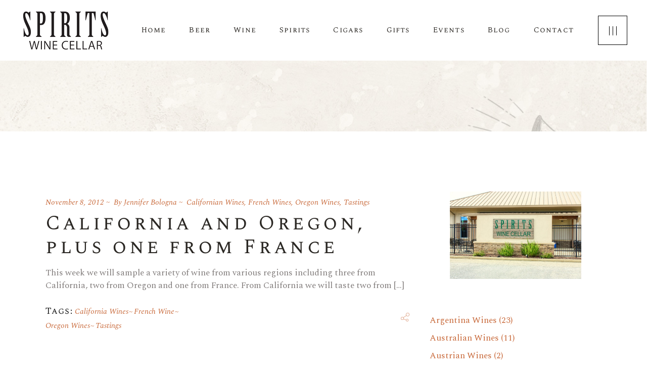

--- FILE ---
content_type: text/html; charset=UTF-8
request_url: https://spiritstuscaloosa.com/tag/french-wine/
body_size: 19150
content:
<!DOCTYPE html>
<html lang="en-US">
<head>
	<meta charset="UTF-8">
	<meta name="viewport" content="width=device-width, initial-scale=1, user-scalable=yes">
	<link rel="profile" href="http://gmpg.org/xfn/11">
	
		
	<title>French Wine &#8211; Spirits Wine Cellar Tuscaloosa</title>
<meta name='robots' content='max-image-preview:large' />
<link rel='dns-prefetch' href='//www.googletagmanager.com' />
<link rel='dns-prefetch' href='//fonts.googleapis.com' />
<link rel='dns-prefetch' href='//maxcdn.bootstrapcdn.com' />
<link rel="alternate" type="application/rss+xml" title="Spirits Wine Cellar Tuscaloosa &raquo; Feed" href="https://spiritstuscaloosa.com/feed/" />
<link rel="alternate" type="application/rss+xml" title="Spirits Wine Cellar Tuscaloosa &raquo; Comments Feed" href="https://spiritstuscaloosa.com/comments/feed/" />
<link rel="alternate" type="text/calendar" title="Spirits Wine Cellar Tuscaloosa &raquo; iCal Feed" href="https://spiritstuscaloosa.com/events/?ical=1" />
<link rel="alternate" type="application/rss+xml" title="Spirits Wine Cellar Tuscaloosa &raquo; French Wine Tag Feed" href="https://spiritstuscaloosa.com/tag/french-wine/feed/" />
<style id='wp-img-auto-sizes-contain-inline-css' type='text/css'>
img:is([sizes=auto i],[sizes^="auto," i]){contain-intrinsic-size:3000px 1500px}
/*# sourceURL=wp-img-auto-sizes-contain-inline-css */
</style>
<link rel='stylesheet' id='sbi_styles-css' href='https://spiritstuscaloosa.com/wp-content/plugins/instagram-feed/css/sbi-styles.min.css?ver=6.10.0' type='text/css' media='all' />
<link rel='stylesheet' id='dripicons-css' href='https://spiritstuscaloosa.com/wp-content/plugins/aperitif-core/inc/icons/dripicons/assets/css/dripicons.min.css?ver=6.9' type='text/css' media='all' />
<link rel='stylesheet' id='elegant-icons-css' href='https://spiritstuscaloosa.com/wp-content/plugins/aperitif-core/inc/icons/elegant-icons/assets/css/elegant-icons.min.css?ver=6.9' type='text/css' media='all' />
<link rel='stylesheet' id='font-awesome-css' href='https://spiritstuscaloosa.com/wp-content/plugins/aperitif-core/inc/icons/font-awesome/assets/css/all.min.css?ver=6.9' type='text/css' media='all' />
<link rel='stylesheet' id='ionicons-css' href='https://spiritstuscaloosa.com/wp-content/plugins/aperitif-core/inc/icons/ionicons/assets/css/ionicons.min.css?ver=6.9' type='text/css' media='all' />
<link rel='stylesheet' id='linea-icons-css' href='https://spiritstuscaloosa.com/wp-content/plugins/aperitif-core/inc/icons/linea-icons/assets/css/linea-icons.min.css?ver=6.9' type='text/css' media='all' />
<link rel='stylesheet' id='linear-icons-css' href='https://spiritstuscaloosa.com/wp-content/plugins/aperitif-core/inc/icons/linear-icons/assets/css/linear-icons.min.css?ver=6.9' type='text/css' media='all' />
<link rel='stylesheet' id='material-icons-css' href='https://fonts.googleapis.com/icon?family=Material+Icons&#038;ver=6.9' type='text/css' media='all' />
<link rel='stylesheet' id='simple-line-icons-css' href='https://spiritstuscaloosa.com/wp-content/plugins/aperitif-core/inc/icons/simple-line-icons/assets/css/simple-line-icons.min.css?ver=6.9' type='text/css' media='all' />
<style id='wp-emoji-styles-inline-css' type='text/css'>

	img.wp-smiley, img.emoji {
		display: inline !important;
		border: none !important;
		box-shadow: none !important;
		height: 1em !important;
		width: 1em !important;
		margin: 0 0.07em !important;
		vertical-align: -0.1em !important;
		background: none !important;
		padding: 0 !important;
	}
/*# sourceURL=wp-emoji-styles-inline-css */
</style>
<link rel='stylesheet' id='wp-block-library-css' href='https://spiritstuscaloosa.com/wp-includes/css/dist/block-library/style.min.css?ver=6.9' type='text/css' media='all' />
<style id='wp-block-categories-inline-css' type='text/css'>
.wp-block-categories{box-sizing:border-box}.wp-block-categories.alignleft{margin-right:2em}.wp-block-categories.alignright{margin-left:2em}.wp-block-categories.wp-block-categories-dropdown.aligncenter{text-align:center}.wp-block-categories .wp-block-categories__label{display:block;width:100%}
/*# sourceURL=https://spiritstuscaloosa.com/wp-includes/blocks/categories/style.min.css */
</style>
<style id='wp-block-image-inline-css' type='text/css'>
.wp-block-image>a,.wp-block-image>figure>a{display:inline-block}.wp-block-image img{box-sizing:border-box;height:auto;max-width:100%;vertical-align:bottom}@media not (prefers-reduced-motion){.wp-block-image img.hide{visibility:hidden}.wp-block-image img.show{animation:show-content-image .4s}}.wp-block-image[style*=border-radius] img,.wp-block-image[style*=border-radius]>a{border-radius:inherit}.wp-block-image.has-custom-border img{box-sizing:border-box}.wp-block-image.aligncenter{text-align:center}.wp-block-image.alignfull>a,.wp-block-image.alignwide>a{width:100%}.wp-block-image.alignfull img,.wp-block-image.alignwide img{height:auto;width:100%}.wp-block-image .aligncenter,.wp-block-image .alignleft,.wp-block-image .alignright,.wp-block-image.aligncenter,.wp-block-image.alignleft,.wp-block-image.alignright{display:table}.wp-block-image .aligncenter>figcaption,.wp-block-image .alignleft>figcaption,.wp-block-image .alignright>figcaption,.wp-block-image.aligncenter>figcaption,.wp-block-image.alignleft>figcaption,.wp-block-image.alignright>figcaption{caption-side:bottom;display:table-caption}.wp-block-image .alignleft{float:left;margin:.5em 1em .5em 0}.wp-block-image .alignright{float:right;margin:.5em 0 .5em 1em}.wp-block-image .aligncenter{margin-left:auto;margin-right:auto}.wp-block-image :where(figcaption){margin-bottom:1em;margin-top:.5em}.wp-block-image.is-style-circle-mask img{border-radius:9999px}@supports ((-webkit-mask-image:none) or (mask-image:none)) or (-webkit-mask-image:none){.wp-block-image.is-style-circle-mask img{border-radius:0;-webkit-mask-image:url('data:image/svg+xml;utf8,<svg viewBox="0 0 100 100" xmlns="http://www.w3.org/2000/svg"><circle cx="50" cy="50" r="50"/></svg>');mask-image:url('data:image/svg+xml;utf8,<svg viewBox="0 0 100 100" xmlns="http://www.w3.org/2000/svg"><circle cx="50" cy="50" r="50"/></svg>');mask-mode:alpha;-webkit-mask-position:center;mask-position:center;-webkit-mask-repeat:no-repeat;mask-repeat:no-repeat;-webkit-mask-size:contain;mask-size:contain}}:root :where(.wp-block-image.is-style-rounded img,.wp-block-image .is-style-rounded img){border-radius:9999px}.wp-block-image figure{margin:0}.wp-lightbox-container{display:flex;flex-direction:column;position:relative}.wp-lightbox-container img{cursor:zoom-in}.wp-lightbox-container img:hover+button{opacity:1}.wp-lightbox-container button{align-items:center;backdrop-filter:blur(16px) saturate(180%);background-color:#5a5a5a40;border:none;border-radius:4px;cursor:zoom-in;display:flex;height:20px;justify-content:center;opacity:0;padding:0;position:absolute;right:16px;text-align:center;top:16px;width:20px;z-index:100}@media not (prefers-reduced-motion){.wp-lightbox-container button{transition:opacity .2s ease}}.wp-lightbox-container button:focus-visible{outline:3px auto #5a5a5a40;outline:3px auto -webkit-focus-ring-color;outline-offset:3px}.wp-lightbox-container button:hover{cursor:pointer;opacity:1}.wp-lightbox-container button:focus{opacity:1}.wp-lightbox-container button:focus,.wp-lightbox-container button:hover,.wp-lightbox-container button:not(:hover):not(:active):not(.has-background){background-color:#5a5a5a40;border:none}.wp-lightbox-overlay{box-sizing:border-box;cursor:zoom-out;height:100vh;left:0;overflow:hidden;position:fixed;top:0;visibility:hidden;width:100%;z-index:100000}.wp-lightbox-overlay .close-button{align-items:center;cursor:pointer;display:flex;justify-content:center;min-height:40px;min-width:40px;padding:0;position:absolute;right:calc(env(safe-area-inset-right) + 16px);top:calc(env(safe-area-inset-top) + 16px);z-index:5000000}.wp-lightbox-overlay .close-button:focus,.wp-lightbox-overlay .close-button:hover,.wp-lightbox-overlay .close-button:not(:hover):not(:active):not(.has-background){background:none;border:none}.wp-lightbox-overlay .lightbox-image-container{height:var(--wp--lightbox-container-height);left:50%;overflow:hidden;position:absolute;top:50%;transform:translate(-50%,-50%);transform-origin:top left;width:var(--wp--lightbox-container-width);z-index:9999999999}.wp-lightbox-overlay .wp-block-image{align-items:center;box-sizing:border-box;display:flex;height:100%;justify-content:center;margin:0;position:relative;transform-origin:0 0;width:100%;z-index:3000000}.wp-lightbox-overlay .wp-block-image img{height:var(--wp--lightbox-image-height);min-height:var(--wp--lightbox-image-height);min-width:var(--wp--lightbox-image-width);width:var(--wp--lightbox-image-width)}.wp-lightbox-overlay .wp-block-image figcaption{display:none}.wp-lightbox-overlay button{background:none;border:none}.wp-lightbox-overlay .scrim{background-color:#fff;height:100%;opacity:.9;position:absolute;width:100%;z-index:2000000}.wp-lightbox-overlay.active{visibility:visible}@media not (prefers-reduced-motion){.wp-lightbox-overlay.active{animation:turn-on-visibility .25s both}.wp-lightbox-overlay.active img{animation:turn-on-visibility .35s both}.wp-lightbox-overlay.show-closing-animation:not(.active){animation:turn-off-visibility .35s both}.wp-lightbox-overlay.show-closing-animation:not(.active) img{animation:turn-off-visibility .25s both}.wp-lightbox-overlay.zoom.active{animation:none;opacity:1;visibility:visible}.wp-lightbox-overlay.zoom.active .lightbox-image-container{animation:lightbox-zoom-in .4s}.wp-lightbox-overlay.zoom.active .lightbox-image-container img{animation:none}.wp-lightbox-overlay.zoom.active .scrim{animation:turn-on-visibility .4s forwards}.wp-lightbox-overlay.zoom.show-closing-animation:not(.active){animation:none}.wp-lightbox-overlay.zoom.show-closing-animation:not(.active) .lightbox-image-container{animation:lightbox-zoom-out .4s}.wp-lightbox-overlay.zoom.show-closing-animation:not(.active) .lightbox-image-container img{animation:none}.wp-lightbox-overlay.zoom.show-closing-animation:not(.active) .scrim{animation:turn-off-visibility .4s forwards}}@keyframes show-content-image{0%{visibility:hidden}99%{visibility:hidden}to{visibility:visible}}@keyframes turn-on-visibility{0%{opacity:0}to{opacity:1}}@keyframes turn-off-visibility{0%{opacity:1;visibility:visible}99%{opacity:0;visibility:visible}to{opacity:0;visibility:hidden}}@keyframes lightbox-zoom-in{0%{transform:translate(calc((-100vw + var(--wp--lightbox-scrollbar-width))/2 + var(--wp--lightbox-initial-left-position)),calc(-50vh + var(--wp--lightbox-initial-top-position))) scale(var(--wp--lightbox-scale))}to{transform:translate(-50%,-50%) scale(1)}}@keyframes lightbox-zoom-out{0%{transform:translate(-50%,-50%) scale(1);visibility:visible}99%{visibility:visible}to{transform:translate(calc((-100vw + var(--wp--lightbox-scrollbar-width))/2 + var(--wp--lightbox-initial-left-position)),calc(-50vh + var(--wp--lightbox-initial-top-position))) scale(var(--wp--lightbox-scale));visibility:hidden}}
/*# sourceURL=https://spiritstuscaloosa.com/wp-includes/blocks/image/style.min.css */
</style>
<style id='wp-block-columns-inline-css' type='text/css'>
.wp-block-columns{box-sizing:border-box;display:flex;flex-wrap:wrap!important}@media (min-width:782px){.wp-block-columns{flex-wrap:nowrap!important}}.wp-block-columns{align-items:normal!important}.wp-block-columns.are-vertically-aligned-top{align-items:flex-start}.wp-block-columns.are-vertically-aligned-center{align-items:center}.wp-block-columns.are-vertically-aligned-bottom{align-items:flex-end}@media (max-width:781px){.wp-block-columns:not(.is-not-stacked-on-mobile)>.wp-block-column{flex-basis:100%!important}}@media (min-width:782px){.wp-block-columns:not(.is-not-stacked-on-mobile)>.wp-block-column{flex-basis:0;flex-grow:1}.wp-block-columns:not(.is-not-stacked-on-mobile)>.wp-block-column[style*=flex-basis]{flex-grow:0}}.wp-block-columns.is-not-stacked-on-mobile{flex-wrap:nowrap!important}.wp-block-columns.is-not-stacked-on-mobile>.wp-block-column{flex-basis:0;flex-grow:1}.wp-block-columns.is-not-stacked-on-mobile>.wp-block-column[style*=flex-basis]{flex-grow:0}:where(.wp-block-columns){margin-bottom:1.75em}:where(.wp-block-columns.has-background){padding:1.25em 2.375em}.wp-block-column{flex-grow:1;min-width:0;overflow-wrap:break-word;word-break:break-word}.wp-block-column.is-vertically-aligned-top{align-self:flex-start}.wp-block-column.is-vertically-aligned-center{align-self:center}.wp-block-column.is-vertically-aligned-bottom{align-self:flex-end}.wp-block-column.is-vertically-aligned-stretch{align-self:stretch}.wp-block-column.is-vertically-aligned-bottom,.wp-block-column.is-vertically-aligned-center,.wp-block-column.is-vertically-aligned-top{width:100%}
/*# sourceURL=https://spiritstuscaloosa.com/wp-includes/blocks/columns/style.min.css */
</style>
<style id='wp-block-paragraph-inline-css' type='text/css'>
.is-small-text{font-size:.875em}.is-regular-text{font-size:1em}.is-large-text{font-size:2.25em}.is-larger-text{font-size:3em}.has-drop-cap:not(:focus):first-letter{float:left;font-size:8.4em;font-style:normal;font-weight:100;line-height:.68;margin:.05em .1em 0 0;text-transform:uppercase}body.rtl .has-drop-cap:not(:focus):first-letter{float:none;margin-left:.1em}p.has-drop-cap.has-background{overflow:hidden}:root :where(p.has-background){padding:1.25em 2.375em}:where(p.has-text-color:not(.has-link-color)) a{color:inherit}p.has-text-align-left[style*="writing-mode:vertical-lr"],p.has-text-align-right[style*="writing-mode:vertical-rl"]{rotate:180deg}
/*# sourceURL=https://spiritstuscaloosa.com/wp-includes/blocks/paragraph/style.min.css */
</style>
<link rel='stylesheet' id='wc-blocks-style-css' href='https://spiritstuscaloosa.com/wp-content/plugins/woocommerce/assets/client/blocks/wc-blocks.css?ver=wc-10.4.3' type='text/css' media='all' />
<style id='global-styles-inline-css' type='text/css'>
:root{--wp--preset--aspect-ratio--square: 1;--wp--preset--aspect-ratio--4-3: 4/3;--wp--preset--aspect-ratio--3-4: 3/4;--wp--preset--aspect-ratio--3-2: 3/2;--wp--preset--aspect-ratio--2-3: 2/3;--wp--preset--aspect-ratio--16-9: 16/9;--wp--preset--aspect-ratio--9-16: 9/16;--wp--preset--color--black: #000000;--wp--preset--color--cyan-bluish-gray: #abb8c3;--wp--preset--color--white: #ffffff;--wp--preset--color--pale-pink: #f78da7;--wp--preset--color--vivid-red: #cf2e2e;--wp--preset--color--luminous-vivid-orange: #ff6900;--wp--preset--color--luminous-vivid-amber: #fcb900;--wp--preset--color--light-green-cyan: #7bdcb5;--wp--preset--color--vivid-green-cyan: #00d084;--wp--preset--color--pale-cyan-blue: #8ed1fc;--wp--preset--color--vivid-cyan-blue: #0693e3;--wp--preset--color--vivid-purple: #9b51e0;--wp--preset--gradient--vivid-cyan-blue-to-vivid-purple: linear-gradient(135deg,rgb(6,147,227) 0%,rgb(155,81,224) 100%);--wp--preset--gradient--light-green-cyan-to-vivid-green-cyan: linear-gradient(135deg,rgb(122,220,180) 0%,rgb(0,208,130) 100%);--wp--preset--gradient--luminous-vivid-amber-to-luminous-vivid-orange: linear-gradient(135deg,rgb(252,185,0) 0%,rgb(255,105,0) 100%);--wp--preset--gradient--luminous-vivid-orange-to-vivid-red: linear-gradient(135deg,rgb(255,105,0) 0%,rgb(207,46,46) 100%);--wp--preset--gradient--very-light-gray-to-cyan-bluish-gray: linear-gradient(135deg,rgb(238,238,238) 0%,rgb(169,184,195) 100%);--wp--preset--gradient--cool-to-warm-spectrum: linear-gradient(135deg,rgb(74,234,220) 0%,rgb(151,120,209) 20%,rgb(207,42,186) 40%,rgb(238,44,130) 60%,rgb(251,105,98) 80%,rgb(254,248,76) 100%);--wp--preset--gradient--blush-light-purple: linear-gradient(135deg,rgb(255,206,236) 0%,rgb(152,150,240) 100%);--wp--preset--gradient--blush-bordeaux: linear-gradient(135deg,rgb(254,205,165) 0%,rgb(254,45,45) 50%,rgb(107,0,62) 100%);--wp--preset--gradient--luminous-dusk: linear-gradient(135deg,rgb(255,203,112) 0%,rgb(199,81,192) 50%,rgb(65,88,208) 100%);--wp--preset--gradient--pale-ocean: linear-gradient(135deg,rgb(255,245,203) 0%,rgb(182,227,212) 50%,rgb(51,167,181) 100%);--wp--preset--gradient--electric-grass: linear-gradient(135deg,rgb(202,248,128) 0%,rgb(113,206,126) 100%);--wp--preset--gradient--midnight: linear-gradient(135deg,rgb(2,3,129) 0%,rgb(40,116,252) 100%);--wp--preset--font-size--small: 13px;--wp--preset--font-size--medium: 20px;--wp--preset--font-size--large: 36px;--wp--preset--font-size--x-large: 42px;--wp--preset--font-family--inter: "Inter", sans-serif;--wp--preset--font-family--cardo: Cardo;--wp--preset--spacing--20: 0.44rem;--wp--preset--spacing--30: 0.67rem;--wp--preset--spacing--40: 1rem;--wp--preset--spacing--50: 1.5rem;--wp--preset--spacing--60: 2.25rem;--wp--preset--spacing--70: 3.38rem;--wp--preset--spacing--80: 5.06rem;--wp--preset--shadow--natural: 6px 6px 9px rgba(0, 0, 0, 0.2);--wp--preset--shadow--deep: 12px 12px 50px rgba(0, 0, 0, 0.4);--wp--preset--shadow--sharp: 6px 6px 0px rgba(0, 0, 0, 0.2);--wp--preset--shadow--outlined: 6px 6px 0px -3px rgb(255, 255, 255), 6px 6px rgb(0, 0, 0);--wp--preset--shadow--crisp: 6px 6px 0px rgb(0, 0, 0);}:where(.is-layout-flex){gap: 0.5em;}:where(.is-layout-grid){gap: 0.5em;}body .is-layout-flex{display: flex;}.is-layout-flex{flex-wrap: wrap;align-items: center;}.is-layout-flex > :is(*, div){margin: 0;}body .is-layout-grid{display: grid;}.is-layout-grid > :is(*, div){margin: 0;}:where(.wp-block-columns.is-layout-flex){gap: 2em;}:where(.wp-block-columns.is-layout-grid){gap: 2em;}:where(.wp-block-post-template.is-layout-flex){gap: 1.25em;}:where(.wp-block-post-template.is-layout-grid){gap: 1.25em;}.has-black-color{color: var(--wp--preset--color--black) !important;}.has-cyan-bluish-gray-color{color: var(--wp--preset--color--cyan-bluish-gray) !important;}.has-white-color{color: var(--wp--preset--color--white) !important;}.has-pale-pink-color{color: var(--wp--preset--color--pale-pink) !important;}.has-vivid-red-color{color: var(--wp--preset--color--vivid-red) !important;}.has-luminous-vivid-orange-color{color: var(--wp--preset--color--luminous-vivid-orange) !important;}.has-luminous-vivid-amber-color{color: var(--wp--preset--color--luminous-vivid-amber) !important;}.has-light-green-cyan-color{color: var(--wp--preset--color--light-green-cyan) !important;}.has-vivid-green-cyan-color{color: var(--wp--preset--color--vivid-green-cyan) !important;}.has-pale-cyan-blue-color{color: var(--wp--preset--color--pale-cyan-blue) !important;}.has-vivid-cyan-blue-color{color: var(--wp--preset--color--vivid-cyan-blue) !important;}.has-vivid-purple-color{color: var(--wp--preset--color--vivid-purple) !important;}.has-black-background-color{background-color: var(--wp--preset--color--black) !important;}.has-cyan-bluish-gray-background-color{background-color: var(--wp--preset--color--cyan-bluish-gray) !important;}.has-white-background-color{background-color: var(--wp--preset--color--white) !important;}.has-pale-pink-background-color{background-color: var(--wp--preset--color--pale-pink) !important;}.has-vivid-red-background-color{background-color: var(--wp--preset--color--vivid-red) !important;}.has-luminous-vivid-orange-background-color{background-color: var(--wp--preset--color--luminous-vivid-orange) !important;}.has-luminous-vivid-amber-background-color{background-color: var(--wp--preset--color--luminous-vivid-amber) !important;}.has-light-green-cyan-background-color{background-color: var(--wp--preset--color--light-green-cyan) !important;}.has-vivid-green-cyan-background-color{background-color: var(--wp--preset--color--vivid-green-cyan) !important;}.has-pale-cyan-blue-background-color{background-color: var(--wp--preset--color--pale-cyan-blue) !important;}.has-vivid-cyan-blue-background-color{background-color: var(--wp--preset--color--vivid-cyan-blue) !important;}.has-vivid-purple-background-color{background-color: var(--wp--preset--color--vivid-purple) !important;}.has-black-border-color{border-color: var(--wp--preset--color--black) !important;}.has-cyan-bluish-gray-border-color{border-color: var(--wp--preset--color--cyan-bluish-gray) !important;}.has-white-border-color{border-color: var(--wp--preset--color--white) !important;}.has-pale-pink-border-color{border-color: var(--wp--preset--color--pale-pink) !important;}.has-vivid-red-border-color{border-color: var(--wp--preset--color--vivid-red) !important;}.has-luminous-vivid-orange-border-color{border-color: var(--wp--preset--color--luminous-vivid-orange) !important;}.has-luminous-vivid-amber-border-color{border-color: var(--wp--preset--color--luminous-vivid-amber) !important;}.has-light-green-cyan-border-color{border-color: var(--wp--preset--color--light-green-cyan) !important;}.has-vivid-green-cyan-border-color{border-color: var(--wp--preset--color--vivid-green-cyan) !important;}.has-pale-cyan-blue-border-color{border-color: var(--wp--preset--color--pale-cyan-blue) !important;}.has-vivid-cyan-blue-border-color{border-color: var(--wp--preset--color--vivid-cyan-blue) !important;}.has-vivid-purple-border-color{border-color: var(--wp--preset--color--vivid-purple) !important;}.has-vivid-cyan-blue-to-vivid-purple-gradient-background{background: var(--wp--preset--gradient--vivid-cyan-blue-to-vivid-purple) !important;}.has-light-green-cyan-to-vivid-green-cyan-gradient-background{background: var(--wp--preset--gradient--light-green-cyan-to-vivid-green-cyan) !important;}.has-luminous-vivid-amber-to-luminous-vivid-orange-gradient-background{background: var(--wp--preset--gradient--luminous-vivid-amber-to-luminous-vivid-orange) !important;}.has-luminous-vivid-orange-to-vivid-red-gradient-background{background: var(--wp--preset--gradient--luminous-vivid-orange-to-vivid-red) !important;}.has-very-light-gray-to-cyan-bluish-gray-gradient-background{background: var(--wp--preset--gradient--very-light-gray-to-cyan-bluish-gray) !important;}.has-cool-to-warm-spectrum-gradient-background{background: var(--wp--preset--gradient--cool-to-warm-spectrum) !important;}.has-blush-light-purple-gradient-background{background: var(--wp--preset--gradient--blush-light-purple) !important;}.has-blush-bordeaux-gradient-background{background: var(--wp--preset--gradient--blush-bordeaux) !important;}.has-luminous-dusk-gradient-background{background: var(--wp--preset--gradient--luminous-dusk) !important;}.has-pale-ocean-gradient-background{background: var(--wp--preset--gradient--pale-ocean) !important;}.has-electric-grass-gradient-background{background: var(--wp--preset--gradient--electric-grass) !important;}.has-midnight-gradient-background{background: var(--wp--preset--gradient--midnight) !important;}.has-small-font-size{font-size: var(--wp--preset--font-size--small) !important;}.has-medium-font-size{font-size: var(--wp--preset--font-size--medium) !important;}.has-large-font-size{font-size: var(--wp--preset--font-size--large) !important;}.has-x-large-font-size{font-size: var(--wp--preset--font-size--x-large) !important;}
:where(.wp-block-columns.is-layout-flex){gap: 2em;}:where(.wp-block-columns.is-layout-grid){gap: 2em;}
/*# sourceURL=global-styles-inline-css */
</style>
<style id='core-block-supports-inline-css' type='text/css'>
.wp-container-core-columns-is-layout-9d6595d7{flex-wrap:nowrap;}
/*# sourceURL=core-block-supports-inline-css */
</style>

<style id='classic-theme-styles-inline-css' type='text/css'>
/*! This file is auto-generated */
.wp-block-button__link{color:#fff;background-color:#32373c;border-radius:9999px;box-shadow:none;text-decoration:none;padding:calc(.667em + 2px) calc(1.333em + 2px);font-size:1.125em}.wp-block-file__button{background:#32373c;color:#fff;text-decoration:none}
/*# sourceURL=/wp-includes/css/classic-themes.min.css */
</style>
<link rel='stylesheet' id='announcer-css-css' href='https://spiritstuscaloosa.com/wp-content/plugins/announcer/public/css/style.css?ver=6.2' type='text/css' media='all' />
<link rel='stylesheet' id='contact-form-7-css' href='https://spiritstuscaloosa.com/wp-content/plugins/contact-form-7/includes/css/styles.css?ver=6.1.4' type='text/css' media='all' />
<style id='woocommerce-inline-inline-css' type='text/css'>
.woocommerce form .form-row .required { visibility: visible; }
/*# sourceURL=woocommerce-inline-inline-css */
</style>
<link rel='stylesheet' id='cff-css' href='https://spiritstuscaloosa.com/wp-content/plugins/custom-facebook-feed/assets/css/cff-style.min.css?ver=4.3.4' type='text/css' media='all' />
<link rel='stylesheet' id='sb-font-awesome-css' href='https://maxcdn.bootstrapcdn.com/font-awesome/4.7.0/css/font-awesome.min.css?ver=6.9' type='text/css' media='all' />
<link rel='stylesheet' id='select2-css' href='https://spiritstuscaloosa.com/wp-content/plugins/woocommerce/assets/css/select2.css?ver=10.4.3' type='text/css' media='all' />
<link rel='stylesheet' id='aperitif-core-dashboard-style-css' href='https://spiritstuscaloosa.com/wp-content/plugins/aperitif-core/inc/core-dashboard/assets/css/core-dashboard.min.css?ver=6.9' type='text/css' media='all' />
<link rel='stylesheet' id='perfect-scrollbar-css' href='https://spiritstuscaloosa.com/wp-content/plugins/aperitif-core/assets/plugins/perfect-scrollbar/perfect-scrollbar.css?ver=6.9' type='text/css' media='all' />
<link rel='stylesheet' id='aperitif-main-css' href='https://spiritstuscaloosa.com/wp-content/themes/aperitif/assets/css/main.min.css?ver=6.9' type='text/css' media='all' />
<link rel='stylesheet' id='aperitif-core-style-css' href='https://spiritstuscaloosa.com/wp-content/plugins/aperitif-core/assets/css/aperitif-core.min.css?ver=6.9' type='text/css' media='all' />
<link rel='stylesheet' id='aperitif-style-css' href='https://spiritstuscaloosa.com/wp-content/themes/aperitif/style.css?ver=6.9' type='text/css' media='all' />
<style id='aperitif-style-inline-css' type='text/css'>
#qodef-page-footer-top-area { background-color: rgba(255,255,255,0);background-image: url(https://spiritstuscaloosa.com/wp-content/uploads/2019/10/Footer-grafika.png);background-repeat: no-repeat;background-position: bottom center;}#qodef-page-footer-bottom-area { background-color: rgba(255,255,255,0);}.qodef-page-footer-inner { background-image: url(https://spiritstuscaloosa.com/wp-content/uploads/2019/10/Footer-bckgd.jpg);background-repeat: repeat;background-position: center center;}.qodef-fullscreen-menu-holder { background-image: url();}#qodef-top-area { background-color: #f9f9f9;}#qodef-mobile-header-navigation .qodef-m-inner { background-image: url();}.qodef-header-navigation .qodef-menu-item--narrow .qodef-drop-down-second > .qodef-drop-down-second-inner ul { background-image: url(https://spiritstuscaloosa.com/wp-content/uploads/2019/10/landing-img-10.png);}.qodef-header-navigation .qodef-menu-item--wide .qodef-drop-down-second { background-image: url(https://spiritstuscaloosa.com/wp-content/uploads/2019/10/landing-img-10.png);background-size: cover;}#qodef-side-area { background-image: url(https://spiritstuscaloosa.com/wp-content/uploads/2019/09/side-area-bckg.jpg);}.qodef-page-title { height: 140px;background-image: url(https://spiritstuscaloosa.com/wp-content/uploads/2019/08/blog-quote-bckg-img.jpg);}
/*# sourceURL=aperitif-style-inline-css */
</style>
<link rel='stylesheet' id='swiper-css' href='https://spiritstuscaloosa.com/wp-content/themes/aperitif/assets/plugins/swiper/swiper.min.css?ver=6.9' type='text/css' media='all' />
<link rel='stylesheet' id='magnific-popup-css' href='https://spiritstuscaloosa.com/wp-content/plugins/aperitif-core/assets/plugins/magnific-popup/magnific-popup.css?ver=6.9' type='text/css' media='all' />
<link rel='stylesheet' id='aperitif-google-fonts-css' href='https://fonts.googleapis.com/css?family=Spectral+SC%3A400%2C400i%7CSpectral%3A400%2C400i%7CMontserrat%3A400%2C400i&#038;subset=latin-ext&#038;ver=1.0.0' type='text/css' media='all' />
<script type="text/javascript" src="https://spiritstuscaloosa.com/wp-includes/js/jquery/jquery.min.js?ver=3.7.1" id="jquery-core-js"></script>
<script type="text/javascript" src="https://spiritstuscaloosa.com/wp-includes/js/jquery/jquery-migrate.min.js?ver=3.4.1" id="jquery-migrate-js"></script>
<script type="text/javascript" src="https://spiritstuscaloosa.com/wp-content/plugins/woocommerce/assets/js/jquery-blockui/jquery.blockUI.min.js?ver=2.7.0-wc.10.4.3" id="wc-jquery-blockui-js" defer="defer" data-wp-strategy="defer"></script>
<script type="text/javascript" src="https://spiritstuscaloosa.com/wp-content/plugins/woocommerce/assets/js/js-cookie/js.cookie.min.js?ver=2.1.4-wc.10.4.3" id="wc-js-cookie-js" defer="defer" data-wp-strategy="defer"></script>
<script type="text/javascript" id="woocommerce-js-extra">
/* <![CDATA[ */
var woocommerce_params = {"ajax_url":"/wp-admin/admin-ajax.php","wc_ajax_url":"/?wc-ajax=%%endpoint%%","i18n_password_show":"Show password","i18n_password_hide":"Hide password"};
//# sourceURL=woocommerce-js-extra
/* ]]> */
</script>
<script type="text/javascript" src="https://spiritstuscaloosa.com/wp-content/plugins/woocommerce/assets/js/frontend/woocommerce.min.js?ver=10.4.3" id="woocommerce-js" defer="defer" data-wp-strategy="defer"></script>
<script type="text/javascript" src="https://spiritstuscaloosa.com/wp-content/plugins/woocommerce/assets/js/select2/select2.full.min.js?ver=4.0.3-wc.10.4.3" id="wc-select2-js" defer="defer" data-wp-strategy="defer"></script>

<!-- Google tag (gtag.js) snippet added by Site Kit -->
<!-- Google Analytics snippet added by Site Kit -->
<script type="text/javascript" src="https://www.googletagmanager.com/gtag/js?id=GT-K4ZZK8K" id="google_gtagjs-js" async></script>
<script type="text/javascript" id="google_gtagjs-js-after">
/* <![CDATA[ */
window.dataLayer = window.dataLayer || [];function gtag(){dataLayer.push(arguments);}
gtag("set","linker",{"domains":["spiritstuscaloosa.com"]});
gtag("js", new Date());
gtag("set", "developer_id.dZTNiMT", true);
gtag("config", "GT-K4ZZK8K");
//# sourceURL=google_gtagjs-js-after
/* ]]> */
</script>
<script></script><link rel="https://api.w.org/" href="https://spiritstuscaloosa.com/wp-json/" /><link rel="alternate" title="JSON" type="application/json" href="https://spiritstuscaloosa.com/wp-json/wp/v2/tags/398" /><link rel="EditURI" type="application/rsd+xml" title="RSD" href="https://spiritstuscaloosa.com/xmlrpc.php?rsd" />
<meta name="generator" content="Site Kit by Google 1.171.0" /><meta name="tec-api-version" content="v1"><meta name="tec-api-origin" content="https://spiritstuscaloosa.com"><link rel="alternate" href="https://spiritstuscaloosa.com/wp-json/tribe/events/v1/events/?tags=french-wine" />	<noscript><style>.woocommerce-product-gallery{ opacity: 1 !important; }</style></noscript>
	<meta name="generator" content="Powered by WPBakery Page Builder - drag and drop page builder for WordPress."/>
<meta name="generator" content="Powered by Slider Revolution 6.5.8 - responsive, Mobile-Friendly Slider Plugin for WordPress with comfortable drag and drop interface." />
<style class='wp-fonts-local' type='text/css'>
@font-face{font-family:Inter;font-style:normal;font-weight:300 900;font-display:fallback;src:url('https://spiritstuscaloosa.com/wp-content/plugins/woocommerce/assets/fonts/Inter-VariableFont_slnt,wght.woff2') format('woff2');font-stretch:normal;}
@font-face{font-family:Cardo;font-style:normal;font-weight:400;font-display:fallback;src:url('https://spiritstuscaloosa.com/wp-content/plugins/woocommerce/assets/fonts/cardo_normal_400.woff2') format('woff2');}
</style>
<link rel="icon" href="https://spiritstuscaloosa.com/wp-content/uploads/2019/09/cropped-h1-custom-icon-1-32x32.png" sizes="32x32" />
<link rel="icon" href="https://spiritstuscaloosa.com/wp-content/uploads/2019/09/cropped-h1-custom-icon-1-192x192.png" sizes="192x192" />
<link rel="apple-touch-icon" href="https://spiritstuscaloosa.com/wp-content/uploads/2019/09/cropped-h1-custom-icon-1-180x180.png" />
<meta name="msapplication-TileImage" content="https://spiritstuscaloosa.com/wp-content/uploads/2019/09/cropped-h1-custom-icon-1-270x270.png" />
<script type="text/javascript">function setREVStartSize(e){
			//window.requestAnimationFrame(function() {				 
				window.RSIW = window.RSIW===undefined ? window.innerWidth : window.RSIW;	
				window.RSIH = window.RSIH===undefined ? window.innerHeight : window.RSIH;	
				try {								
					var pw = document.getElementById(e.c).parentNode.offsetWidth,
						newh;
					pw = pw===0 || isNaN(pw) ? window.RSIW : pw;
					e.tabw = e.tabw===undefined ? 0 : parseInt(e.tabw);
					e.thumbw = e.thumbw===undefined ? 0 : parseInt(e.thumbw);
					e.tabh = e.tabh===undefined ? 0 : parseInt(e.tabh);
					e.thumbh = e.thumbh===undefined ? 0 : parseInt(e.thumbh);
					e.tabhide = e.tabhide===undefined ? 0 : parseInt(e.tabhide);
					e.thumbhide = e.thumbhide===undefined ? 0 : parseInt(e.thumbhide);
					e.mh = e.mh===undefined || e.mh=="" || e.mh==="auto" ? 0 : parseInt(e.mh,0);		
					if(e.layout==="fullscreen" || e.l==="fullscreen") 						
						newh = Math.max(e.mh,window.RSIH);					
					else{					
						e.gw = Array.isArray(e.gw) ? e.gw : [e.gw];
						for (var i in e.rl) if (e.gw[i]===undefined || e.gw[i]===0) e.gw[i] = e.gw[i-1];					
						e.gh = e.el===undefined || e.el==="" || (Array.isArray(e.el) && e.el.length==0)? e.gh : e.el;
						e.gh = Array.isArray(e.gh) ? e.gh : [e.gh];
						for (var i in e.rl) if (e.gh[i]===undefined || e.gh[i]===0) e.gh[i] = e.gh[i-1];
											
						var nl = new Array(e.rl.length),
							ix = 0,						
							sl;					
						e.tabw = e.tabhide>=pw ? 0 : e.tabw;
						e.thumbw = e.thumbhide>=pw ? 0 : e.thumbw;
						e.tabh = e.tabhide>=pw ? 0 : e.tabh;
						e.thumbh = e.thumbhide>=pw ? 0 : e.thumbh;					
						for (var i in e.rl) nl[i] = e.rl[i]<window.RSIW ? 0 : e.rl[i];
						sl = nl[0];									
						for (var i in nl) if (sl>nl[i] && nl[i]>0) { sl = nl[i]; ix=i;}															
						var m = pw>(e.gw[ix]+e.tabw+e.thumbw) ? 1 : (pw-(e.tabw+e.thumbw)) / (e.gw[ix]);					
						newh =  (e.gh[ix] * m) + (e.tabh + e.thumbh);
					}
					var el = document.getElementById(e.c);
					if (el!==null && el) el.style.height = newh+"px";					
					el = document.getElementById(e.c+"_wrapper");
					if (el!==null && el) {
						el.style.height = newh+"px";
						el.style.display = "block";
					}
				} catch(e){
					console.log("Failure at Presize of Slider:" + e)
				}					   
			//});
		  };</script>
		<style type="text/css" id="wp-custom-css">
			.rednaoGroupContainer hr {

display: none;
}		</style>
		<noscript><style> .wpb_animate_when_almost_visible { opacity: 1; }</style></noscript><link rel='stylesheet' id='rs-plugin-settings-css' href='https://spiritstuscaloosa.com/wp-content/plugins/revslider/public/assets/css/rs6.css?ver=6.5.8' type='text/css' media='all' />
<style id='rs-plugin-settings-inline-css' type='text/css'>
#rs-demo-id {}
/*# sourceURL=rs-plugin-settings-inline-css */
</style>
</head>
<body class="archive tag tag-french-wine tag-398 wp-theme-aperitif theme-aperitif qode-framework-1.1.6 woocommerce-no-js tribe-no-js page-template-aperitif qodef-back-to-top--enabled  qodef-content-grid-1400 qodef-header--standard qodef-header-appearance--none qodef-mobile-header--minimal qodef-drop-down-second--full-width aperitif-core-1.2.2 aperitif-1.3 wpb-js-composer js-comp-ver-8.7.2 vc_responsive qodef-header-standard--right qodef-search--covers-header" itemscope itemtype="https://schema.org/WebPage">
<div id="qodef-page-wrapper" class="">
	<div id="qodef-page-wrapper-inner">
		<header id="qodef-page-header">
		<div id="qodef-page-header-inner" >
		<a itemprop="url" class="qodef-header-logo-link"
   href="https://spiritstuscaloosa.com/"  rel="home">
	<img width="180" height="78" src="https://spiritstuscaloosa.com/wp-content/uploads/2022/09/Spirits-Wine-Logo-180x78-1.png" class="qodef-header-logo-image qodef--main" alt="logo main" />		</a>	<nav class="qodef-header-navigation" role="navigation"
	     aria-label="Top Menu">
		<ul id="qodef-main-navigation-menu" class="menu"><li class="menu-item menu-item-type-post_type menu-item-object-page menu-item-home menu-item-4825"><a href="https://spiritstuscaloosa.com/"><span class="qodef-menu-item-inner"><span class="qodef-menu-item-text">Home</span></span></a></li>
<li class="menu-item menu-item-type-post_type menu-item-object-page menu-item-4829"><a href="https://spiritstuscaloosa.com/beer/"><span class="qodef-menu-item-inner"><span class="qodef-menu-item-text">Beer</span></span></a></li>
<li class="menu-item menu-item-type-post_type menu-item-object-page menu-item-4827"><a href="https://spiritstuscaloosa.com/about-us/"><span class="qodef-menu-item-inner"><span class="qodef-menu-item-text">Wine</span></span></a></li>
<li class="menu-item menu-item-type-post_type menu-item-object-page menu-item-4828"><a href="https://spiritstuscaloosa.com/spirits/"><span class="qodef-menu-item-inner"><span class="qodef-menu-item-text">Spirits</span></span></a></li>
<li class="menu-item menu-item-type-post_type menu-item-object-page menu-item-4915"><a href="https://spiritstuscaloosa.com/cigars/"><span class="qodef-menu-item-inner"><span class="qodef-menu-item-text">Cigars</span></span></a></li>
<li class="menu-item menu-item-type-post_type menu-item-object-page menu-item-4879"><a href="https://spiritstuscaloosa.com/gifts/"><span class="qodef-menu-item-inner"><span class="qodef-menu-item-text">Gifts</span></span></a></li>
<li class="menu-item menu-item-type-taxonomy menu-item-object-tribe_events_cat menu-item-4969"><a href="https://spiritstuscaloosa.com/events/category/wine-tasting/"><span class="qodef-menu-item-inner"><span class="qodef-menu-item-text">Events</span></span></a></li>
<li class="menu-item menu-item-type-post_type menu-item-object-page menu-item-5141"><a href="https://spiritstuscaloosa.com/blog/"><span class="qodef-menu-item-inner"><span class="qodef-menu-item-text">Blog</span></span></a></li>
<li class="menu-item menu-item-type-post_type menu-item-object-page menu-item-4830"><a href="https://spiritstuscaloosa.com/visit-us/"><span class="qodef-menu-item-inner"><span class="qodef-menu-item-text">Contact</span></span></a></li>
</ul>	</nav>
<div class="qodef-widget-holder">
	<div id="aperitif_core_side_area_opener-2" class="widget widget_aperitif_core_side_area_opener qodef-header-widget-area-one" data-area="header-widget-one">			<a itemprop="url"
			   class="qodef-side-area-opener qodef-side-area-opener--predefined"  			   href="#">
				<span class="qodef-lines"><span class="qodef-line qodef-line-1"></span><span class="qodef-line qodef-line-2"></span><span class="qodef-line qodef-line-3"></span></span>			</a>
			</div></div>
	</div>
	<form action="https://spiritstuscaloosa.com/" class="qodef-search-cover" method="get">
	<div class="qodef-form-holder">
		<input type="text" placeholder="Search here..." name="s"
		       class="qodef-search-field" autocomplete="off" required/>
		<a class="qodef-search-close qodef-search-close--icon-pack"
		   href="javascript:void(0)">
			<span class="qodef-icon-linea-icons icon-arrows-remove" ></span>		</a>
	</div>
</form></header><header id="qodef-page-mobile-header">
		<div id="qodef-page-mobile-header-inner">
		<a itemprop="url" class="qodef-mobile-header-logo-link"
   href="https://spiritstuscaloosa.com/"  rel="home">
	<img width="80" height="35" src="https://spiritstuscaloosa.com/wp-content/uploads/2022/09/Spirits-Wine-Logo-80x35-1.png" class="qodef-header-logo-image qodef--main" alt="logo main" />	<img src="https://spiritstuscaloosa.com/wp-content/themes/aperitif/assets/img/logo-dark.png" class="qodef-header-logo-image qodef--dark" alt="logo dark" /><img src="http://3476" class="qodef-header-logo-image qodef--light" alt="logo light" /></a>
<a href="javascript:void(0)"
   class="qodef-fullscreen-menu-opener qodef-fullscreen-menu-opener--predefined">
	<span class="qodef-open-icon">
		<span class="qodef-lines"><span class="qodef-line qodef-line-1"></span><span class="qodef-line qodef-line-2"></span><span class="qodef-line qodef-line-3"></span></span>	</span>
	<span class="qodef-close-icon">
		<span class="qodef-lines"><span class="qodef-line qodef-line-1"></span><span class="qodef-line qodef-line-2"></span><span class="qodef-line qodef-line-3"></span></span>	</span>
</a>	</div>
	</header>		<div id="qodef-page-outer">
			<div class="qodef-page-title qodef-m qodef-title--standard-with-breadcrumbs qodef--has-image">
		<div class="qodef-m-inner">
		
	</div>
	</div>			<div id="qodef-page-inner" class="qodef-content-grid">	<main id="qodef-page-content"
	      class="qodef-grid qodef-layout--template qodef-gutter--medium">
		<div class="qodef-grid-inner clear">
			<div class="qodef-grid-item qodef-page-content-section qodef-col--8">
	<div class="qodef-blog qodef-m qodef--list">
		<article class="qodef-blog-item qodef-e post-644 post type-post status-publish format-standard hentry category-californian-wines category-french-wines category-oregon-wines category-tastings tag-california-wines tag-french-wine tag-oregon-wines tag-tastings">
	<div class="qodef-e-inner">
		<div class="qodef-e-media">
	</div>		<div class="qodef-e-content">
			<div class="qodef-e-info qodef-info--top">
				<div itemprop="dateCreated" class="qodef-e-info-item qodef-e-info-date entry-date published updated">
	<a itemprop="url" href="https://spiritstuscaloosa.com/2012/11/">November 8, 2012</a>
	<meta itemprop="interactionCount" content="UserComments: 0"/>
</div><div class="qodef-e-info-item qodef-e-info-author">
	<span class="qodef-e-info-author-label">By</span>
	<a itemprop="author" class="qodef-e-info-author-link"
	   href="https://spiritstuscaloosa.com/author/jennifer-bologna/">
		Jennifer Bologna	</a>
</div><div class="qodef-e-info-item qodef-e-info-category">
	<a href="https://spiritstuscaloosa.com/category/californian-wines/" rel="category tag">Californian Wines</a>, <a href="https://spiritstuscaloosa.com/category/french-wines/" rel="category tag">French Wines</a>, <a href="https://spiritstuscaloosa.com/category/oregon-wines/" rel="category tag">Oregon Wines</a>, <a href="https://spiritstuscaloosa.com/category/tastings/" rel="category tag">Tastings</a></div>			</div>
			<div class="qodef-e-text">
				<h3 itemprop="name" class="qodef-e-title entry-title">
<a itemprop="url" class="qodef-e-title-link" href="https://spiritstuscaloosa.com/california-and-oregon-plus-one-from-france/" title="California and Oregon, plus one from France">
		California and Oregon, plus one from France	</a>
</h3>		<p itemprop="description" class="qodef-e-excerpt">
			This week we will sample a variety of wine from various regions including three from California, two from Oregon and one from France. From California we will taste two from [&hellip;]		</p>
				</div>
			<div class="qodef-e-info qodef-info--bottom">
				<div class="qodef-e-info-left">
						<div class="qodef-e-info-item qodef-e-info-tags">
		<span class="qodef-e-tags-title">Tags:</span>
		
		<a href="https://spiritstuscaloosa.com/tag/california-wines/" rel="tag">California Wines</a><a href="https://spiritstuscaloosa.com/tag/french-wine/" rel="tag">French Wine</a><a href="https://spiritstuscaloosa.com/tag/oregon-wines/" rel="tag">Oregon Wines</a><a href="https://spiritstuscaloosa.com/tag/tastings/" rel="tag">Tastings</a>	</div>
				</div>
									<div class="qodef-e-info-right">
						<div class="qodef-shortcode qodef-m  qodef-social-share clear qodef-layout--dropdown qodef-dropdown--left">	<a class="qodef-social-share-dropdown-opener" href="javascript:void(0)">		<i class="qodef-social-share-icon icon-basic-share"></i>	</a>	<div class="qodef-social-share-dropdown">		<ul class="qodef-shortcode-list">			<li class="qodef-facebook-share">	<a itemprop="url" class="qodef-share-link" href="#" onclick="window.open(&#039;https://www.facebook.com/sharer.php?u=https%3A%2F%2Fspiritstuscaloosa.com%2Fcalifornia-and-oregon-plus-one-from-france%2F&#039;, &#039;sharer&#039;, &#039;toolbar=0,status=0,width=620,height=280&#039;);">					<span class="qodef-icon-elegant-icons social_facebook qodef-social-network-icon"></span>			</a></li>		</ul>	</div></div>					</div>
							</div>
		</div>
	</div>
</article><article class="qodef-blog-item qodef-e post-604 post type-post status-publish format-standard hentry category-australian-wines category-french-wines category-spanish-wines category-tastings tag-australian-wines tag-french-wine tag-spanish-wine tag-tastings">
	<div class="qodef-e-inner">
		<div class="qodef-e-media">
	</div>		<div class="qodef-e-content">
			<div class="qodef-e-info qodef-info--top">
				<div itemprop="dateCreated" class="qodef-e-info-item qodef-e-info-date entry-date published updated">
	<a itemprop="url" href="https://spiritstuscaloosa.com/2012/06/">June 21, 2012</a>
	<meta itemprop="interactionCount" content="UserComments: 0"/>
</div><div class="qodef-e-info-item qodef-e-info-author">
	<span class="qodef-e-info-author-label">By</span>
	<a itemprop="author" class="qodef-e-info-author-link"
	   href="https://spiritstuscaloosa.com/author/jennifer-bologna/">
		Jennifer Bologna	</a>
</div><div class="qodef-e-info-item qodef-e-info-category">
	<a href="https://spiritstuscaloosa.com/category/australian-wines/" rel="category tag">Australian Wines</a>, <a href="https://spiritstuscaloosa.com/category/french-wines/" rel="category tag">French Wines</a>, <a href="https://spiritstuscaloosa.com/category/spanish-wines/" rel="category tag">Spanish Wines</a>, <a href="https://spiritstuscaloosa.com/category/tastings/" rel="category tag">Tastings</a></div>			</div>
			<div class="qodef-e-text">
				<h3 itemprop="name" class="qodef-e-title entry-title">
<a itemprop="url" class="qodef-e-title-link" href="https://spiritstuscaloosa.com/france-spain-australia/" title="France, Spain, &#038; Australia">
		France, Spain, &#038; Australia	</a>
</h3>		<p itemprop="description" class="qodef-e-excerpt">
			This week we will sample a variety of wine from France, Spain, and Australia (two per country) including one white, one rose, and four reds. From France we will try [&hellip;]		</p>
				</div>
			<div class="qodef-e-info qodef-info--bottom">
				<div class="qodef-e-info-left">
						<div class="qodef-e-info-item qodef-e-info-tags">
		<span class="qodef-e-tags-title">Tags:</span>
		
		<a href="https://spiritstuscaloosa.com/tag/australian-wines/" rel="tag">Australian Wines</a><a href="https://spiritstuscaloosa.com/tag/french-wine/" rel="tag">French Wine</a><a href="https://spiritstuscaloosa.com/tag/spanish-wine/" rel="tag">Spanish Wine</a><a href="https://spiritstuscaloosa.com/tag/tastings/" rel="tag">Tastings</a>	</div>
				</div>
									<div class="qodef-e-info-right">
						<div class="qodef-shortcode qodef-m  qodef-social-share clear qodef-layout--dropdown qodef-dropdown--left">	<a class="qodef-social-share-dropdown-opener" href="javascript:void(0)">		<i class="qodef-social-share-icon icon-basic-share"></i>	</a>	<div class="qodef-social-share-dropdown">		<ul class="qodef-shortcode-list">			<li class="qodef-facebook-share">	<a itemprop="url" class="qodef-share-link" href="#" onclick="window.open(&#039;https://www.facebook.com/sharer.php?u=https%3A%2F%2Fspiritstuscaloosa.com%2Ffrance-spain-australia%2F&#039;, &#039;sharer&#039;, &#039;toolbar=0,status=0,width=620,height=280&#039;);">					<span class="qodef-icon-elegant-icons social_facebook qodef-social-network-icon"></span>			</a></li>		</ul>	</div></div>					</div>
							</div>
		</div>
	</div>
</article><article class="qodef-blog-item qodef-e post-599 post type-post status-publish format-standard hentry category-californian-wines category-french-wines category-tastings category-washington-wines tag-californian-wines tag-french-wine tag-tastings tag-washington-wines">
	<div class="qodef-e-inner">
		<div class="qodef-e-media">
	</div>		<div class="qodef-e-content">
			<div class="qodef-e-info qodef-info--top">
				<div itemprop="dateCreated" class="qodef-e-info-item qodef-e-info-date entry-date published updated">
	<a itemprop="url" href="https://spiritstuscaloosa.com/2012/06/">June 7, 2012</a>
	<meta itemprop="interactionCount" content="UserComments: 0"/>
</div><div class="qodef-e-info-item qodef-e-info-author">
	<span class="qodef-e-info-author-label">By</span>
	<a itemprop="author" class="qodef-e-info-author-link"
	   href="https://spiritstuscaloosa.com/author/jennifer-bologna/">
		Jennifer Bologna	</a>
</div><div class="qodef-e-info-item qodef-e-info-category">
	<a href="https://spiritstuscaloosa.com/category/californian-wines/" rel="category tag">Californian Wines</a>, <a href="https://spiritstuscaloosa.com/category/french-wines/" rel="category tag">French Wines</a>, <a href="https://spiritstuscaloosa.com/category/tastings/" rel="category tag">Tastings</a>, <a href="https://spiritstuscaloosa.com/category/washington-wines/" rel="category tag">Washington Wines</a></div>			</div>
			<div class="qodef-e-text">
				<h3 itemprop="name" class="qodef-e-title entry-title">
<a itemprop="url" class="qodef-e-title-link" href="https://spiritstuscaloosa.com/france-versus-new-world/" title="France &#8220;Versus&#8221; New World">
		France &#8220;Versus&#8221; New World	</a>
</h3>		<p itemprop="description" class="qodef-e-excerpt">
			The history of winemaking in France can be traced back to the 6th Century BC, with many of the regions dating back to the time of Roman rule. Numerous Internationally [&hellip;]		</p>
				</div>
			<div class="qodef-e-info qodef-info--bottom">
				<div class="qodef-e-info-left">
						<div class="qodef-e-info-item qodef-e-info-tags">
		<span class="qodef-e-tags-title">Tags:</span>
		
		<a href="https://spiritstuscaloosa.com/tag/californian-wines/" rel="tag">Californian Wines</a><a href="https://spiritstuscaloosa.com/tag/french-wine/" rel="tag">French Wine</a><a href="https://spiritstuscaloosa.com/tag/tastings/" rel="tag">Tastings</a><a href="https://spiritstuscaloosa.com/tag/washington-wines/" rel="tag">Washington Wines</a>	</div>
				</div>
									<div class="qodef-e-info-right">
						<div class="qodef-shortcode qodef-m  qodef-social-share clear qodef-layout--dropdown qodef-dropdown--left">	<a class="qodef-social-share-dropdown-opener" href="javascript:void(0)">		<i class="qodef-social-share-icon icon-basic-share"></i>	</a>	<div class="qodef-social-share-dropdown">		<ul class="qodef-shortcode-list">			<li class="qodef-facebook-share">	<a itemprop="url" class="qodef-share-link" href="#" onclick="window.open(&#039;https://www.facebook.com/sharer.php?u=https%3A%2F%2Fspiritstuscaloosa.com%2Ffrance-versus-new-world%2F&#039;, &#039;sharer&#039;, &#039;toolbar=0,status=0,width=620,height=280&#039;);">					<span class="qodef-icon-elegant-icons social_facebook qodef-social-network-icon"></span>			</a></li>		</ul>	</div></div>					</div>
							</div>
		</div>
	</div>
</article><article class="qodef-blog-item qodef-e post-593 post type-post status-publish format-standard hentry category-french-wines category-tastings tag-french-wine tag-rose tag-tastings">
	<div class="qodef-e-inner">
		<div class="qodef-e-media">
	</div>		<div class="qodef-e-content">
			<div class="qodef-e-info qodef-info--top">
				<div itemprop="dateCreated" class="qodef-e-info-item qodef-e-info-date entry-date published updated">
	<a itemprop="url" href="https://spiritstuscaloosa.com/2012/05/">May 17, 2012</a>
	<meta itemprop="interactionCount" content="UserComments: 0"/>
</div><div class="qodef-e-info-item qodef-e-info-author">
	<span class="qodef-e-info-author-label">By</span>
	<a itemprop="author" class="qodef-e-info-author-link"
	   href="https://spiritstuscaloosa.com/author/jennifer-bologna/">
		Jennifer Bologna	</a>
</div><div class="qodef-e-info-item qodef-e-info-category">
	<a href="https://spiritstuscaloosa.com/category/french-wines/" rel="category tag">French Wines</a>, <a href="https://spiritstuscaloosa.com/category/tastings/" rel="category tag">Tastings</a></div>			</div>
			<div class="qodef-e-text">
				<h3 itemprop="name" class="qodef-e-title entry-title">
<a itemprop="url" class="qodef-e-title-link" href="https://spiritstuscaloosa.com/french-wine-loire-valley-and-roses-from-southern-france/" title="French Wine- Loire Valley and Rosés from Southern France">
		French Wine- Loire Valley and Rosés from Southern France	</a>
</h3>		<p itemprop="description" class="qodef-e-excerpt">
			This week we will sample French wines including three whites, two rosés, and one red. Four are from the Loire Valley and are imported by Jon David Headrick Selections; the [&hellip;]		</p>
				</div>
			<div class="qodef-e-info qodef-info--bottom">
				<div class="qodef-e-info-left">
						<div class="qodef-e-info-item qodef-e-info-tags">
		<span class="qodef-e-tags-title">Tags:</span>
		
		<a href="https://spiritstuscaloosa.com/tag/french-wine/" rel="tag">French Wine</a><a href="https://spiritstuscaloosa.com/tag/rose/" rel="tag">Rose</a><a href="https://spiritstuscaloosa.com/tag/tastings/" rel="tag">Tastings</a>	</div>
				</div>
									<div class="qodef-e-info-right">
						<div class="qodef-shortcode qodef-m  qodef-social-share clear qodef-layout--dropdown qodef-dropdown--left">	<a class="qodef-social-share-dropdown-opener" href="javascript:void(0)">		<i class="qodef-social-share-icon icon-basic-share"></i>	</a>	<div class="qodef-social-share-dropdown">		<ul class="qodef-shortcode-list">			<li class="qodef-facebook-share">	<a itemprop="url" class="qodef-share-link" href="#" onclick="window.open(&#039;https://www.facebook.com/sharer.php?u=https%3A%2F%2Fspiritstuscaloosa.com%2Ffrench-wine-loire-valley-and-roses-from-southern-france%2F&#039;, &#039;sharer&#039;, &#039;toolbar=0,status=0,width=620,height=280&#039;);">					<span class="qodef-icon-elegant-icons social_facebook qodef-social-network-icon"></span>			</a></li>		</ul>	</div></div>					</div>
							</div>
		</div>
	</div>
</article><article class="qodef-blog-item qodef-e post-565 post type-post status-publish format-standard hentry category-french-wines category-tastings tag-french-wine tag-tastings">
	<div class="qodef-e-inner">
		<div class="qodef-e-media">
	</div>		<div class="qodef-e-content">
			<div class="qodef-e-info qodef-info--top">
				<div itemprop="dateCreated" class="qodef-e-info-item qodef-e-info-date entry-date published updated">
	<a itemprop="url" href="https://spiritstuscaloosa.com/2012/02/">February 16, 2012</a>
	<meta itemprop="interactionCount" content="UserComments: 0"/>
</div><div class="qodef-e-info-item qodef-e-info-author">
	<span class="qodef-e-info-author-label">By</span>
	<a itemprop="author" class="qodef-e-info-author-link"
	   href="https://spiritstuscaloosa.com/author/jennifer-bologna/">
		Jennifer Bologna	</a>
</div><div class="qodef-e-info-item qodef-e-info-category">
	<a href="https://spiritstuscaloosa.com/category/french-wines/" rel="category tag">French Wines</a>, <a href="https://spiritstuscaloosa.com/category/tastings/" rel="category tag">Tastings</a></div>			</div>
			<div class="qodef-e-text">
				<h3 itemprop="name" class="qodef-e-title entry-title">
<a itemprop="url" class="qodef-e-title-link" href="https://spiritstuscaloosa.com/french-wine-loire-valley-rhone-valley-bordeaux/" title="French Wine- Loire Valley, Rhone Valley, &#038; Bordeaux">
		French Wine- Loire Valley, Rhone Valley, &#038; Bordeaux	</a>
</h3>		<p itemprop="description" class="qodef-e-excerpt">
			This week&#8217;s tasting features wine from three very important regions of France; the Loire Valley, the Rhone Valley, and Bordeaux. The wines are imported by four different importers including Rose		</p>
				</div>
			<div class="qodef-e-info qodef-info--bottom">
				<div class="qodef-e-info-left">
						<div class="qodef-e-info-item qodef-e-info-tags">
		<span class="qodef-e-tags-title">Tags:</span>
		
		<a href="https://spiritstuscaloosa.com/tag/french-wine/" rel="tag">French Wine</a><a href="https://spiritstuscaloosa.com/tag/tastings/" rel="tag">Tastings</a>	</div>
				</div>
									<div class="qodef-e-info-right">
						<div class="qodef-shortcode qodef-m  qodef-social-share clear qodef-layout--dropdown qodef-dropdown--left">	<a class="qodef-social-share-dropdown-opener" href="javascript:void(0)">		<i class="qodef-social-share-icon icon-basic-share"></i>	</a>	<div class="qodef-social-share-dropdown">		<ul class="qodef-shortcode-list">			<li class="qodef-facebook-share">	<a itemprop="url" class="qodef-share-link" href="#" onclick="window.open(&#039;https://www.facebook.com/sharer.php?u=https%3A%2F%2Fspiritstuscaloosa.com%2Ffrench-wine-loire-valley-rhone-valley-bordeaux%2F&#039;, &#039;sharer&#039;, &#039;toolbar=0,status=0,width=620,height=280&#039;);">					<span class="qodef-icon-elegant-icons social_facebook qodef-social-network-icon"></span>			</a></li>		</ul>	</div></div>					</div>
							</div>
		</div>
	</div>
</article><article class="qodef-blog-item qodef-e post-545 post type-post status-publish format-standard hentry category-french-wines category-tastings tag-french-wine tag-french-wines tag-tastings">
	<div class="qodef-e-inner">
		<div class="qodef-e-media">
	</div>		<div class="qodef-e-content">
			<div class="qodef-e-info qodef-info--top">
				<div itemprop="dateCreated" class="qodef-e-info-item qodef-e-info-date entry-date published updated">
	<a itemprop="url" href="https://spiritstuscaloosa.com/2011/12/">December 8, 2011</a>
	<meta itemprop="interactionCount" content="UserComments: 0"/>
</div><div class="qodef-e-info-item qodef-e-info-author">
	<span class="qodef-e-info-author-label">By</span>
	<a itemprop="author" class="qodef-e-info-author-link"
	   href="https://spiritstuscaloosa.com/author/jennifer-bologna/">
		Jennifer Bologna	</a>
</div><div class="qodef-e-info-item qodef-e-info-category">
	<a href="https://spiritstuscaloosa.com/category/french-wines/" rel="category tag">French Wines</a>, <a href="https://spiritstuscaloosa.com/category/tastings/" rel="category tag">Tastings</a></div>			</div>
			<div class="qodef-e-text">
				<h3 itemprop="name" class="qodef-e-title entry-title">
<a itemprop="url" class="qodef-e-title-link" href="https://spiritstuscaloosa.com/french-wine-champagne-bordeaux-burgundy-and-the-rhone/" title="French Wine: Champagne, Bordeaux, Burgundy, and the Rhone">
		French Wine: Champagne, Bordeaux, Burgundy, and the Rhone	</a>
</h3>		<p itemprop="description" class="qodef-e-excerpt">
			The wines this week are all from France, from the four most renowned regions there; Champagne, Bordeaux, Burgundy and the Rhone Valley. Three different importers bring these wines to the [&hellip;]		</p>
				</div>
			<div class="qodef-e-info qodef-info--bottom">
				<div class="qodef-e-info-left">
						<div class="qodef-e-info-item qodef-e-info-tags">
		<span class="qodef-e-tags-title">Tags:</span>
		
		<a href="https://spiritstuscaloosa.com/tag/french-wine/" rel="tag">French Wine</a><a href="https://spiritstuscaloosa.com/tag/french-wines/" rel="tag">French Wines</a><a href="https://spiritstuscaloosa.com/tag/tastings/" rel="tag">Tastings</a>	</div>
				</div>
									<div class="qodef-e-info-right">
						<div class="qodef-shortcode qodef-m  qodef-social-share clear qodef-layout--dropdown qodef-dropdown--left">	<a class="qodef-social-share-dropdown-opener" href="javascript:void(0)">		<i class="qodef-social-share-icon icon-basic-share"></i>	</a>	<div class="qodef-social-share-dropdown">		<ul class="qodef-shortcode-list">			<li class="qodef-facebook-share">	<a itemprop="url" class="qodef-share-link" href="#" onclick="window.open(&#039;https://www.facebook.com/sharer.php?u=https%3A%2F%2Fspiritstuscaloosa.com%2Ffrench-wine-champagne-bordeaux-burgundy-and-the-rhone%2F&#039;, &#039;sharer&#039;, &#039;toolbar=0,status=0,width=620,height=280&#039;);">					<span class="qodef-icon-elegant-icons social_facebook qodef-social-network-icon"></span>			</a></li>		</ul>	</div></div>					</div>
							</div>
		</div>
	</div>
</article><div class="qodef-m-pagination qodef--wp">
	</div>	</div>
</div>	<div class="qodef-grid-item qodef-page-sidebar-section qodef-col--4">
			<aside id="qodef-page-sidebar">
		<div id="block-11" class="widget widget_block widget_media_image" data-area="main-sidebar">
<figure class="wp-block-image size-large"><img loading="lazy" decoding="async" width="1024" height="683" src="https://spiritstuscaloosa.com/wp-content/uploads/2023/02/IMG_9787-building-front-1024x683.jpeg" alt="" class="wp-image-4939" srcset="https://spiritstuscaloosa.com/wp-content/uploads/2023/02/IMG_9787-building-front-1024x683.jpeg 1024w, https://spiritstuscaloosa.com/wp-content/uploads/2023/02/IMG_9787-building-front-300x200.jpeg 300w, https://spiritstuscaloosa.com/wp-content/uploads/2023/02/IMG_9787-building-front-768x512.jpeg 768w, https://spiritstuscaloosa.com/wp-content/uploads/2023/02/IMG_9787-building-front-1536x1024.jpeg 1536w, https://spiritstuscaloosa.com/wp-content/uploads/2023/02/IMG_9787-building-front-2048x1365.jpeg 2048w" sizes="auto, (max-width: 1024px) 100vw, 1024px" /></figure>
</div><div id="block-13" class="widget widget_block" data-area="main-sidebar">
<div class="wp-block-columns is-layout-flex wp-container-core-columns-is-layout-9d6595d7 wp-block-columns-is-layout-flex">
<div class="wp-block-column is-layout-flow wp-block-column-is-layout-flow" style="flex-basis:50%">
<div class="wp-block-columns is-layout-flex wp-container-core-columns-is-layout-9d6595d7 wp-block-columns-is-layout-flex">
<div class="wp-block-column is-layout-flow wp-block-column-is-layout-flow" style="flex-basis:100%"><ul class="wp-block-categories-list alignleft wp-block-categories">	<li class="cat-item cat-item-70"><a href="https://spiritstuscaloosa.com/category/argentina-wines/">Argentina Wines</a> (23)
</li>
	<li class="cat-item cat-item-305"><a href="https://spiritstuscaloosa.com/category/australian-wines/">Australian Wines</a> (11)
</li>
	<li class="cat-item cat-item-71"><a href="https://spiritstuscaloosa.com/category/austrian-wines/">Austrian Wines</a> (2)
</li>
	<li class="cat-item cat-item-72"><a href="https://spiritstuscaloosa.com/category/beer/">Beer</a> (7)
</li>
	<li class="cat-item cat-item-73"><a href="https://spiritstuscaloosa.com/category/bordeaux/">Bordeaux</a> (4)
</li>
	<li class="cat-item cat-item-74"><a href="https://spiritstuscaloosa.com/category/burgundy/">Burgundy</a> (1)
</li>
	<li class="cat-item cat-item-269"><a href="https://spiritstuscaloosa.com/category/californian-wines/">Californian Wines</a> (94)
</li>
	<li class="cat-item cat-item-75"><a href="https://spiritstuscaloosa.com/category/canary-islands/">Canary Islands</a> (1)
</li>
	<li class="cat-item cat-item-20"><a href="https://spiritstuscaloosa.com/category/chilean-wines/">Chilean Wines</a> (10)
</li>
	<li class="cat-item cat-item-209"><a href="https://spiritstuscaloosa.com/category/cigars-uncategorized/">Cigars</a> (12)
</li>
	<li class="cat-item cat-item-468"><a href="https://spiritstuscaloosa.com/category/food-wine-festival/">Food &amp; Wine Festival</a> (2)
</li>
	<li class="cat-item cat-item-17"><a href="https://spiritstuscaloosa.com/category/food-pairings/">Food Pairings</a> (2)
</li>
	<li class="cat-item cat-item-77"><a href="https://spiritstuscaloosa.com/category/french-wines/">French Wines</a> (59)
</li>
	<li class="cat-item cat-item-78"><a href="https://spiritstuscaloosa.com/category/german-wines/">German Wines</a> (5)
</li>
	<li class="cat-item cat-item-79"><a href="https://spiritstuscaloosa.com/category/holiday-wine-beer-tasting/">Holiday Wine &amp; Beer Tasting</a> (6)
</li>
	<li class="cat-item cat-item-80"><a href="https://spiritstuscaloosa.com/category/italian-wines/">Italian Wines</a> (39)
</li>
	<li class="cat-item cat-item-81"><a href="https://spiritstuscaloosa.com/category/macedonia-wine/">Macedonia Wine</a> (1)
</li>
	<li class="cat-item cat-item-82"><a href="https://spiritstuscaloosa.com/category/mendoza-wines/">Mendoza Wines</a> (1)
</li>
	<li class="cat-item cat-item-83"><a href="https://spiritstuscaloosa.com/category/monterey-vineyards/">Monterey Vineyards</a> (2)
</li>
	<li class="cat-item cat-item-84"><a href="https://spiritstuscaloosa.com/category/napa-valley/">Napa Valley</a> (6)
</li>
	<li class="cat-item cat-item-85"><a href="https://spiritstuscaloosa.com/category/new-mexico/">New Mexico</a> (2)
</li>
	<li class="cat-item cat-item-86"><a href="https://spiritstuscaloosa.com/category/new-zealand/">New Zealand</a> (2)
</li>
	<li class="cat-item cat-item-87"><a href="https://spiritstuscaloosa.com/category/oregon-wines/">Oregon Wines</a> (35)
</li>
	<li class="cat-item cat-item-88"><a href="https://spiritstuscaloosa.com/category/portugal-wines/">Portugal Wines</a> (14)
</li>
	<li class="cat-item cat-item-90"><a href="https://spiritstuscaloosa.com/category/south-african-wines/">South African Wines</a> (7)
</li>
	<li class="cat-item cat-item-91"><a href="https://spiritstuscaloosa.com/category/spanish-wines/">Spanish Wines</a> (37)
</li>
	<li class="cat-item cat-item-92"><a href="https://spiritstuscaloosa.com/category/sparkling-wines-campagnes/">Sparkling Wines &amp; Campagnes</a> (3)
</li>
	<li class="cat-item cat-item-93"><a href="https://spiritstuscaloosa.com/category/tastings/">Tastings</a> (272)
</li>
	<li class="cat-item cat-item-1"><a href="https://spiritstuscaloosa.com/category/uncategorized/">Uncategorized</a> (4)
</li>
	<li class="cat-item cat-item-94"><a href="https://spiritstuscaloosa.com/category/virginia-wines/">Virginia Wines</a> (3)
</li>
	<li class="cat-item cat-item-95"><a href="https://spiritstuscaloosa.com/category/washington-wines/">Washington Wines</a> (36)
</li>
	<li class="cat-item cat-item-153"><a href="https://spiritstuscaloosa.com/category/wine/">Wine</a> (26)
</li>
	<li class="cat-item cat-item-96"><a href="https://spiritstuscaloosa.com/category/wine-rating/">Wine Rating</a> (2)
</li>
</ul></div>
</div>
</div>
</div>
</div><div id="tag_cloud-3" class="widget widget_tag_cloud" data-area="main-sidebar"><h5 class="qodef-widget-title">Tags</h5><div class="tagcloud"><a href="https://spiritstuscaloosa.com/tag/90-points-wine-advocate/" class="tag-cloud-link tag-link-567 tag-link-position-1" style="font-size: 9.06329113924pt;" aria-label="90 points Wine Advocate (3 items)">90 points Wine Advocate<span class="tag-link-count"> (3)</span></a>
<a href="https://spiritstuscaloosa.com/tag/adam-hoffman/" class="tag-cloud-link tag-link-187 tag-link-position-2" style="font-size: 8pt;" aria-label="Adam Hoffman (2 items)">Adam Hoffman<span class="tag-link-count"> (2)</span></a>
<a href="https://spiritstuscaloosa.com/tag/argentina-wines/" class="tag-cloud-link tag-link-123 tag-link-position-3" style="font-size: 12.9620253165pt;" aria-label="Argentina Wines (10 items)">Argentina Wines<span class="tag-link-count"> (10)</span></a>
<a href="https://spiritstuscaloosa.com/tag/ashton-corona/" class="tag-cloud-link tag-link-218 tag-link-position-4" style="font-size: 8pt;" aria-label="Ashton Corona (2 items)">Ashton Corona<span class="tag-link-count"> (2)</span></a>
<a href="https://spiritstuscaloosa.com/tag/australian-wines/" class="tag-cloud-link tag-link-332 tag-link-position-5" style="font-size: 10.6582278481pt;" aria-label="Australian Wines (5 items)">Australian Wines<span class="tag-link-count"> (5)</span></a>
<a href="https://spiritstuscaloosa.com/tag/bianca-vigna-prosecco-nv/" class="tag-cloud-link tag-link-181 tag-link-position-6" style="font-size: 8pt;" aria-label="Bianca Vigna Prosecco NV (2 items)">Bianca Vigna Prosecco NV<span class="tag-link-count"> (2)</span></a>
<a href="https://spiritstuscaloosa.com/tag/californian-wines/" class="tag-cloud-link tag-link-397 tag-link-position-7" style="font-size: 14.9113924051pt;" aria-label="Californian Wines (17 items)">Californian Wines<span class="tag-link-count"> (17)</span></a>
<a href="https://spiritstuscaloosa.com/tag/california-wines/" class="tag-cloud-link tag-link-333 tag-link-position-8" style="font-size: 16.1518987342pt;" aria-label="California Wines (24 items)">California Wines<span class="tag-link-count"> (24)</span></a>
<a href="https://spiritstuscaloosa.com/tag/chardonnay/" class="tag-cloud-link tag-link-169 tag-link-position-9" style="font-size: 9.94936708861pt;" aria-label="Chardonnay (4 items)">Chardonnay<span class="tag-link-count"> (4)</span></a>
<a href="https://spiritstuscaloosa.com/tag/chilean-wines/" class="tag-cloud-link tag-link-106 tag-link-position-10" style="font-size: 10.6582278481pt;" aria-label="Chilean Wines (5 items)">Chilean Wines<span class="tag-link-count"> (5)</span></a>
<a href="https://spiritstuscaloosa.com/tag/ciacci-piccolomini-daragona-toscana-rosso-2012/" class="tag-cloud-link tag-link-182 tag-link-position-11" style="font-size: 8pt;" aria-label="Ciacci Piccolomini d&#039;Aragona Toscana Rosso 2012 (2 items)">Ciacci Piccolomini d&#039;Aragona Toscana Rosso 2012<span class="tag-link-count"> (2)</span></a>
<a href="https://spiritstuscaloosa.com/tag/ciacci-piccolomini-rosso-di-montalcino-2013/" class="tag-cloud-link tag-link-183 tag-link-position-12" style="font-size: 8pt;" aria-label="Ciacci Piccolomini Rosso di Montalcino 2013 (2 items)">Ciacci Piccolomini Rosso di Montalcino 2013<span class="tag-link-count"> (2)</span></a>
<a href="https://spiritstuscaloosa.com/tag/columbia-crest-h3-les-chevaux/" class="tag-cloud-link tag-link-171 tag-link-position-13" style="font-size: 8pt;" aria-label="Columbia Crest H3 Les Chevaux (2 items)">Columbia Crest H3 Les Chevaux<span class="tag-link-count"> (2)</span></a>
<a href="https://spiritstuscaloosa.com/tag/corona/" class="tag-cloud-link tag-link-132 tag-link-position-14" style="font-size: 8pt;" aria-label="Corona (2 items)">Corona<span class="tag-link-count"> (2)</span></a>
<a href="https://spiritstuscaloosa.com/tag/e-pira-chiara-boschis-dolcetto-dalba-2014/" class="tag-cloud-link tag-link-184 tag-link-position-15" style="font-size: 8pt;" aria-label="E. Pira Chiara Boschis Dolcetto d&#039;Alba 2014 (2 items)">E. Pira Chiara Boschis Dolcetto d&#039;Alba 2014<span class="tag-link-count"> (2)</span></a>
<a href="https://spiritstuscaloosa.com/tag/eric-solomon/" class="tag-cloud-link tag-link-909 tag-link-position-16" style="font-size: 9.06329113924pt;" aria-label="Eric Solomon (3 items)">Eric Solomon<span class="tag-link-count"> (3)</span></a>
<a href="https://spiritstuscaloosa.com/tag/fall-seasonal-beer/" class="tag-cloud-link tag-link-200 tag-link-position-17" style="font-size: 8pt;" aria-label="Fall Seasonal Beer (2 items)">Fall Seasonal Beer<span class="tag-link-count"> (2)</span></a>
<a href="https://spiritstuscaloosa.com/tag/french-wine/" class="tag-cloud-link tag-link-398 tag-link-position-18" style="font-size: 11.2784810127pt;" aria-label="French Wine (6 items)">French Wine<span class="tag-link-count"> (6)</span></a>
<a href="https://spiritstuscaloosa.com/tag/french-wines/" class="tag-cloud-link tag-link-282 tag-link-position-19" style="font-size: 15.0886075949pt;" aria-label="French Wines (18 items)">French Wines<span class="tag-link-count"> (18)</span></a>
<a href="https://spiritstuscaloosa.com/tag/german-wines/" class="tag-cloud-link tag-link-330 tag-link-position-20" style="font-size: 9.06329113924pt;" aria-label="German Wines (3 items)">German Wines<span class="tag-link-count"> (3)</span></a>
<a href="https://spiritstuscaloosa.com/tag/gurkha/" class="tag-cloud-link tag-link-133 tag-link-position-21" style="font-size: 8pt;" aria-label="Gurkha (2 items)">Gurkha<span class="tag-link-count"> (2)</span></a>
<a href="https://spiritstuscaloosa.com/tag/italian-wines/" class="tag-cloud-link tag-link-331 tag-link-position-22" style="font-size: 14.6455696203pt;" aria-label="Italian Wines (16 items)">Italian Wines<span class="tag-link-count"> (16)</span></a>
<a href="https://spiritstuscaloosa.com/tag/la-spinetta-langhe-nebbiolo-2011/" class="tag-cloud-link tag-link-185 tag-link-position-23" style="font-size: 8pt;" aria-label="La Spinetta Langhe Nebbiolo 2011 (2 items)">La Spinetta Langhe Nebbiolo 2011<span class="tag-link-count"> (2)</span></a>
<a href="https://spiritstuscaloosa.com/tag/la-spinetta-vermentino-2013/" class="tag-cloud-link tag-link-186 tag-link-position-24" style="font-size: 8pt;" aria-label="La Spinetta Vermentino 2013 (2 items)">La Spinetta Vermentino 2013<span class="tag-link-count"> (2)</span></a>
<a href="https://spiritstuscaloosa.com/tag/marzen/" class="tag-cloud-link tag-link-202 tag-link-position-25" style="font-size: 8pt;" aria-label="marzen (2 items)">marzen<span class="tag-link-count"> (2)</span></a>
<a href="https://spiritstuscaloosa.com/tag/monterey-vineyards/" class="tag-cloud-link tag-link-164 tag-link-position-26" style="font-size: 8pt;" aria-label="Monterey Vineyards (2 items)">Monterey Vineyards<span class="tag-link-count"> (2)</span></a>
<a href="https://spiritstuscaloosa.com/tag/napa-valley/" class="tag-cloud-link tag-link-145 tag-link-position-27" style="font-size: 8pt;" aria-label="Napa Valley (2 items)">Napa Valley<span class="tag-link-count"> (2)</span></a>
<a href="https://spiritstuscaloosa.com/tag/oregon-wines/" class="tag-cloud-link tag-link-161 tag-link-position-28" style="font-size: 12.9620253165pt;" aria-label="Oregon Wines (10 items)">Oregon Wines<span class="tag-link-count"> (10)</span></a>
<a href="https://spiritstuscaloosa.com/tag/partagas/" class="tag-cloud-link tag-link-135 tag-link-position-29" style="font-size: 8pt;" aria-label="Partagas (2 items)">Partagas<span class="tag-link-count"> (2)</span></a>
<a href="https://spiritstuscaloosa.com/tag/pinot-gris/" class="tag-cloud-link tag-link-172 tag-link-position-30" style="font-size: 8pt;" aria-label="Pinot Gris (2 items)">Pinot Gris<span class="tag-link-count"> (2)</span></a>
<a href="https://spiritstuscaloosa.com/tag/pinot-noir/" class="tag-cloud-link tag-link-173 tag-link-position-31" style="font-size: 11.2784810127pt;" aria-label="pinot noir (6 items)">pinot noir<span class="tag-link-count"> (6)</span></a>
<a href="https://spiritstuscaloosa.com/tag/portugal-wines/" class="tag-cloud-link tag-link-280 tag-link-position-32" style="font-size: 9.06329113924pt;" aria-label="Portugal Wines (3 items)">Portugal Wines<span class="tag-link-count"> (3)</span></a>
<a href="https://spiritstuscaloosa.com/tag/portuguese-wine/" class="tag-cloud-link tag-link-432 tag-link-position-33" style="font-size: 9.06329113924pt;" aria-label="Portuguese Wine (3 items)">Portuguese Wine<span class="tag-link-count"> (3)</span></a>
<a href="https://spiritstuscaloosa.com/tag/rose/" class="tag-cloud-link tag-link-26 tag-link-position-34" style="font-size: 8pt;" aria-label="Rose (2 items)">Rose<span class="tag-link-count"> (2)</span></a>
<a href="https://spiritstuscaloosa.com/tag/rosenthal-wine-merchant/" class="tag-cloud-link tag-link-235 tag-link-position-35" style="font-size: 9.06329113924pt;" aria-label="Rosenthal Wine Merchant (3 items)">Rosenthal Wine Merchant<span class="tag-link-count"> (3)</span></a>
<a href="https://spiritstuscaloosa.com/tag/south-african-wines/" class="tag-cloud-link tag-link-107 tag-link-position-36" style="font-size: 9.06329113924pt;" aria-label="South African Wines (3 items)">South African Wines<span class="tag-link-count"> (3)</span></a>
<a href="https://spiritstuscaloosa.com/tag/spanish-wines/" class="tag-cloud-link tag-link-102 tag-link-position-37" style="font-size: 14.3797468354pt;" aria-label="Spanish Wines (15 items)">Spanish Wines<span class="tag-link-count"> (15)</span></a>
<a href="https://spiritstuscaloosa.com/tag/tastings/" class="tag-cloud-link tag-link-104 tag-link-position-38" style="font-size: 22pt;" aria-label="Tastings (114 items)">Tastings<span class="tag-link-count"> (114)</span></a>
<a href="https://spiritstuscaloosa.com/tag/the-monterey-vineyards-cabernet-sauvignon-2013/" class="tag-cloud-link tag-link-165 tag-link-position-39" style="font-size: 8pt;" aria-label="The Monterey Vineyards Cabernet Sauvignon 2013 (2 items)">The Monterey Vineyards Cabernet Sauvignon 2013<span class="tag-link-count"> (2)</span></a>
<a href="https://spiritstuscaloosa.com/tag/the-monterey-vineyards-chardonnay-2013/" class="tag-cloud-link tag-link-166 tag-link-position-40" style="font-size: 8pt;" aria-label="The Monterey Vineyards Chardonnay 2013 (2 items)">The Monterey Vineyards Chardonnay 2013<span class="tag-link-count"> (2)</span></a>
<a href="https://spiritstuscaloosa.com/tag/the-monterey-vineyards-merlot-2012/" class="tag-cloud-link tag-link-167 tag-link-position-41" style="font-size: 8pt;" aria-label="The Monterey Vineyards Merlot 2012 (2 items)">The Monterey Vineyards Merlot 2012<span class="tag-link-count"> (2)</span></a>
<a href="https://spiritstuscaloosa.com/tag/the-monterey-vineyards-pinot-noir-2013/" class="tag-cloud-link tag-link-168 tag-link-position-42" style="font-size: 8pt;" aria-label="The Monterey Vineyards Pinot Noir 2013 (2 items)">The Monterey Vineyards Pinot Noir 2013<span class="tag-link-count"> (2)</span></a>
<a href="https://spiritstuscaloosa.com/tag/washington-wines/" class="tag-cloud-link tag-link-162 tag-link-position-43" style="font-size: 14.6455696203pt;" aria-label="Washington Wines (16 items)">Washington Wines<span class="tag-link-count"> (16)</span></a>
<a href="https://spiritstuscaloosa.com/tag/wine/" class="tag-cloud-link tag-link-105 tag-link-position-44" style="font-size: 12.9620253165pt;" aria-label="Wine (10 items)">Wine<span class="tag-link-count"> (10)</span></a>
<a href="https://spiritstuscaloosa.com/tag/wine-tasting/" class="tag-cloud-link tag-link-122 tag-link-position-45" style="font-size: 8pt;" aria-label="Wine Tasting (2 items)">Wine Tasting<span class="tag-link-count"> (2)</span></a></div>
</div><div id="aperitif_core_instagram_list-2" class="widget widget_aperitif_core_instagram_list" data-area="main-sidebar"><h5 class="qodef-widget-title">Follow Us</h5><div class="qodef-shortcode qodef-m  qodef-instagram-list qodef-gutter--tiny qodef-col-num--3">
			<div id="sbi_mod_error" >
			<span>This error message is only visible to WordPress admins</span><br/>
			<p><strong>Error: No feed found.</strong>
			<p>Please go to the Instagram Feed settings page to create a feed.</p>
		</div>
		</div></div>	</aside>
	</div>
		</div>
	</main>
</div><!-- close #qodef-page-inner div from header.php -->
</div><!-- close #qodef-page-outer div from header.php -->
<footer id="qodef-page-footer">
	<div class="qodef-page-footer-inner">
			<div id="qodef-page-footer-top-area">
		<div id="qodef-page-footer-top-area-inner"
		     class="qodef-content-grid">
			<div class="qodef-grid qodef-layout--columns qodef-responsive--custom qodef-col-num--4 qodef-col-num--1024--2 qodef-col-num--768--2 qodef-col-num--680--1 qodef-col-num--480--1">
				<div class="qodef-grid-inner clear">
											<div class="qodef-grid-item">
							<div id="block-7" class="widget widget_block widget_media_image" data-area="footer_top_area_column_1"><div class="wp-block-image">
<figure class="aligncenter size-full"><img loading="lazy" decoding="async" width="180" height="78" src="https://spiritstuscaloosa.com/wp-content/uploads/2022/09/Spirits-Wine-Logo-180x78-1.png" alt="" class="wp-image-4841"/></figure>
</div></div>						</div>
											<div class="qodef-grid-item">
							<div id="text-2" class="widget widget_text" data-area="footer_top_area_column_2"><h4 class="qodef-widget-title">Contact Us</h4>			<div class="textwidget"></div>
		</div><div id="aperitif_core_icon_list_item-2" class="widget widget_aperitif_core_icon_list_item" data-area="footer_top_area_column_2"><div class="qodef-icon-list-item qodef-icon--icon-pack" style="margin-bottom: 6px">
	<p class="qodef-e-title" >
		<a itemprop="url" href="https://www.google.com/maps/place/Hall+Chiado/@38.7080689,-9.1521762,15z/data=!4m17!1m8!2m7!1sPortugal+hall!3m5!1sPortugal+hall!2s38.740301,+-9.150119!4m2!1d-9.1501193!2d38.7403009!3m7!1s0xd19347e79a3a5a5:0x56da92933e9d7ce9!5m2!4m1!1i2!8m2!3d38.7080689!4d-9.1434215?hl=sr" target="_self">
				<span class="qodef-e-title-inner">
				<span class="qodef-shortcode qodef-m  qodef-icon-holder  qodef-layout--normal"  style="color: #c8693a">	    <span class="qodef-icon-linea-icons icon-basic-geolocalize-05 qodef-icon qodef-e" style="font-size:21px" ></span>    </span>				<span class="qodef-e-title-text">4625 Rice Mine Rd, Tuscaloosa</span>
			</span>
			</a>
</p>
</div></div><div id="aperitif_core_icon_list_item-3" class="widget widget_aperitif_core_icon_list_item" data-area="footer_top_area_column_2"><div class="qodef-icon-list-item qodef-icon--icon-pack" style="margin-bottom: 6px">
	<p class="qodef-e-title" >
		<a itemprop="url" href="mailto:%20spiritswinecellar@comcast.net" target="_blank">
				<span class="qodef-e-title-inner">
				<span class="qodef-shortcode qodef-m  qodef-icon-holder  qodef-layout--normal"  style="color: #c8693a">	    <span class="qodef-icon-linea-icons icon-basic-mail qodef-icon qodef-e" style="font-size:21px" ></span>    </span>				<span class="qodef-e-title-text">spiritswinecellar@comcast.net</span>
			</span>
			</a>
</p>
</div></div><div id="aperitif_core_icon_list_item-5" class="widget widget_aperitif_core_icon_list_item" data-area="footer_top_area_column_2"><div class="qodef-icon-list-item qodef-icon--icon-pack" >
	<p class="qodef-e-title" >
		<a itemprop="url" href="tel:%20205-349-0903" target="_blank">
				<span class="qodef-e-title-inner">
				<span class="qodef-shortcode qodef-m  qodef-icon-holder  qodef-layout--normal"  style="color: #c8693a">	    <span class="qodef-icon-linea-icons icon-basic-smartphone qodef-icon qodef-e" style="font-size:21px" ></span>    </span>				<span class="qodef-e-title-text">+(205) 349-0903 </span>
			</span>
			</a>
</p>
</div></div>						</div>
											<div class="qodef-grid-item">
							<div id="text-11" class="widget widget_text" data-area="footer_top_area_column_3"><h4 class="qodef-widget-title">Quick Links</h4>			<div class="textwidget"></div>
		</div><div id="block-9" class="widget widget_block" data-area="footer_top_area_column_3">
<div class="wp-block-columns is-layout-flex wp-container-core-columns-is-layout-9d6595d7 wp-block-columns-is-layout-flex">
<div class="wp-block-column is-layout-flow wp-block-column-is-layout-flow">
<p><a href="/beer/">Beer</a></p>



<p><a href="/wine/">Wine</a></p>



<p><a href="/spirits/">Spirits</a></p>
</div>



<div class="wp-block-column is-layout-flow wp-block-column-is-layout-flow">
<p><a href="/cigars/">Cigars</a></p>



<p><a href="/gifts/">Gifts</a></p>



<p><a href="/contact/">Contact us</a></p>
</div>
</div>
</div>						</div>
											<div class="qodef-grid-item">
							
		<div id="recent-posts-4" class="widget widget_recent_entries" data-area="footer_top_area_column_4">
		<h4 class="qodef-widget-title">Latest News</h4>
		<ul>
											<li>
					<a href="https://spiritstuscaloosa.com/2017-holiday-wine-tasting/">2017 Holiday Wine Tasting</a>
											<span class="post-date">October 11, 2017</span>
									</li>
											<li>
					<a href="https://spiritstuscaloosa.com/french-spanish-wines-august-31-530-730/">French and Spanish Wines, August 31 5:30-7:30</a>
											<span class="post-date">August 30, 2017</span>
									</li>
											<li>
					<a href="https://spiritstuscaloosa.com/pinot-noir-tasting-wed-feb-22/">Pinot Noir Tasting, Wed. Feb. 22</a>
											<span class="post-date">February 17, 2017</span>
									</li>
					</ul>

		</div>						</div>
									</div>
			</div>
		</div>
	</div>
	<div id="qodef-page-footer-bottom-area">
		<div id="qodef-page-footer-bottom-area-inner"
		     class="qodef-content-grid">
			<div class="qodef-grid qodef-layout--columns qodef-responsive--custom qodef-col-num--1">
				<div class="qodef-grid-inner clear">
											<div class="qodef-grid-item">
							<div id="text-4" class="widget widget_text" data-area="footer_bottom_area_column_1">			<div class="textwidget"><p>Built by <a href="https://alchemistbranding.com">Alchemist Branding</a></p>
</div>
		</div>						</div>
									</div>
			</div>
		</div>
	</div>
	</div>
</footer><a id="qodef-back-to-top" href="#">
    <span class="qodef-back-to-top-icon">
		<span class="qodef-icon-linea-icons icon-arrows-up" ></span>    </span>
</a>	<div id="qodef-side-area" >
		<a id="qodef-side-area-close"
		   class="qodef-side-area-close--predefined"
		   href="javascript:void(0)">
			<span class="qodef-lines"><span class="qodef-line qodef-line-1"></span><span class="qodef-line qodef-line-2"></span><span class="qodef-line qodef-line-3"></span></span>		</a>
		<div id="qodef-side-area-inner">
			<div id="custom_html-2" class="widget_text widget widget_custom_html" data-area="side-area"><div class="textwidget custom-html-widget"><span style="font-size: 40px; font-family: Spectral SC; letter-spacing: 0.14em; color: #2b2824;">Wine &amp; Spirits</span>

<span style="margin-top: 21px; font-size: 22px; font-family: Spectral; font-style: italic; text-transform: inherit; color: #c8693a;">Follow us on instagram</span></div></div><div id="aperitif_core_instagram_list-3" class="widget widget_aperitif_core_instagram_list" data-area="side-area"><div class="qodef-shortcode qodef-m  qodef-instagram-list qodef-gutter--tiny qodef-col-num--4">
			<div id="sbi_mod_error" >
			<span>This error message is only visible to WordPress admins</span><br/>
			<p><strong>Error: No feed found.</strong>
			<p>Please go to the Instagram Feed settings page to create a feed.</p>
		</div>
		</div></div><div id="aperitif_core_separator-11" class="widget widget_aperitif_core_separator" data-area="side-area"><div class="qodef-shortcode qodef-m  qodef-separator clear ">
	<div class="qodef-m-line" style="width: 1px;margin-top: 128px"></div>
</div></div><div id="aperitif_core_separator-10" class="widget widget_aperitif_core_separator" data-area="side-area"><div class="qodef-shortcode qodef-m  qodef-separator clear ">
	<div class="qodef-m-line" style="width: 1px;margin-top: 23px"></div>
</div></div><div id="text-9" class="widget widget_text" data-area="side-area">			<div class="textwidget"><p style="font-size: 14px; margin-bottom: 17px;">Made with love by <a style="font-style: italic;" href="https://qodeinteractive.com/" target="_blank" rel="noopener">Qode Interactive</a></p>
</div>
		</div><div id="aperitif_core_icon-3" class="widget widget_aperitif_core_icon" data-area="side-area"><span class="qodef-shortcode qodef-m  qodef-icon-holder qodef-size--medium qodef-layout--square" data-hover-color="#ffffff" data-hover-background-color="#c8693a" data-hover-border-color="#c8693a" style="margin: 0 12px 0 0;width: 33px;height: 33px;line-height: 33px;background-color: rgba(255,255,255,0);border-style: solid;border-color: #cbcbcb;border-width: 1px;color: #c8693a">
			<a itemprop="url" href="https://www.facebook.com/QodeInteractive/" target="_blank">
        <span class="qodef-icon-elegant-icons social_facebook qodef-icon qodef-e" style="font-size:14px" ></span>            </a>
	</span></div><div id="aperitif_core_icon-4" class="widget widget_aperitif_core_icon" data-area="side-area"><span class="qodef-shortcode qodef-m  qodef-icon-holder qodef-size--default qodef-layout--square" data-hover-color="#ffffff" data-hover-background-color="#c8693a" data-hover-border-color="#c8693a" style="margin: 0 12px 0 0;width: 33px;height: 33px;line-height: 33px;background-color: rgba(255,255,255,0);border-style: solid;border-color: #cbcbcb;border-width: 1px;color: #c8693a">
			<a itemprop="url" href="https://twitter.com/QodeInteractive" target="_blank">
        <span class="qodef-icon-elegant-icons social_twitter qodef-icon qodef-e" style="font-size:14px" ></span>            </a>
	</span></div><div id="aperitif_core_icon-14" class="widget widget_aperitif_core_icon" data-area="side-area"><span class="qodef-shortcode qodef-m  qodef-icon-holder qodef-size--default qodef-layout--square" data-hover-color="#ffffff" data-hover-background-color="#c8693a" data-hover-border-color="#c8693a" style="width: 33px;height: 33px;line-height: 33px;background-color: rgba(255,255,255,0);border-style: solid;border-color: #cbcbcb;border-width: 1px;color: #c8693a">
			<a itemprop="url" href="https://www.linkedin.com/company/qode-themes/" target="_blank">
        <span class="qodef-icon-elegant-icons social_linkedin qodef-icon qodef-e" style="font-size:14px" ></span>            </a>
	</span></div>		</div>
	</div>
<div class="qodef-fullscreen-menu-holder">
		<div class="qodef-content-grid">
				<div class="qodef-fullscreen-menu-holder-inner">
							<nav class="qodef-fullscreen-menu">
					<div class="menu-main-menu-container"><ul id="qodef-fullscreen-menu-navigation-menu" class="menu"><li class="menu-item menu-item-type-post_type menu-item-object-page menu-item-home menu-item-4825"><a href="https://spiritstuscaloosa.com/"><span class="qodef-menu-item-inner">Home</span></a></li>
<li class="menu-item menu-item-type-post_type menu-item-object-page menu-item-4829"><a href="https://spiritstuscaloosa.com/beer/"><span class="qodef-menu-item-inner">Beer</span></a></li>
<li class="menu-item menu-item-type-post_type menu-item-object-page menu-item-4827"><a href="https://spiritstuscaloosa.com/about-us/"><span class="qodef-menu-item-inner">Wine</span></a></li>
<li class="menu-item menu-item-type-post_type menu-item-object-page menu-item-4828"><a href="https://spiritstuscaloosa.com/spirits/"><span class="qodef-menu-item-inner">Spirits</span></a></li>
<li class="menu-item menu-item-type-post_type menu-item-object-page menu-item-4915"><a href="https://spiritstuscaloosa.com/cigars/"><span class="qodef-menu-item-inner">Cigars</span></a></li>
<li class="menu-item menu-item-type-post_type menu-item-object-page menu-item-4879"><a href="https://spiritstuscaloosa.com/gifts/"><span class="qodef-menu-item-inner">Gifts</span></a></li>
<li class="menu-item menu-item-type-taxonomy menu-item-object-tribe_events_cat menu-item-4969"><a href="https://spiritstuscaloosa.com/events/category/wine-tasting/"><span class="qodef-menu-item-inner">Events</span></a></li>
<li class="menu-item menu-item-type-post_type menu-item-object-page menu-item-5141"><a href="https://spiritstuscaloosa.com/blog/"><span class="qodef-menu-item-inner">Blog</span></a></li>
<li class="menu-item menu-item-type-post_type menu-item-object-page menu-item-4830"><a href="https://spiritstuscaloosa.com/visit-us/"><span class="qodef-menu-item-inner">Contact</span></a></li>
</ul></div>				</nav>
						<div class="qodef-fullscreen-widget-holder">
				<div class="qodef-fullscreen-widget-inner">
					<div id="aperitif_core_side_area_opener-2" class="widget widget_aperitif_core_side_area_opener qodef-header-widget-area-one" data-area="header-widget-one">			<a itemprop="url"
			   class="qodef-side-area-opener qodef-side-area-opener--predefined"  			   href="#">
				<span class="qodef-lines"><span class="qodef-line qodef-line-1"></span><span class="qodef-line qodef-line-2"></span><span class="qodef-line qodef-line-3"></span></span>			</a>
			</div>				</div>
			</div>
		</div>
			</div>
</div></div><!-- close #qodef-page-wrapper-inner div from header.php -->
</div><!-- close #qodef-page-wrapper div from header.php -->

		<script type="text/javascript">
			window.RS_MODULES = window.RS_MODULES || {};
			window.RS_MODULES.modules = window.RS_MODULES.modules || {};
			window.RS_MODULES.waiting = window.RS_MODULES.waiting || [];
			window.RS_MODULES.defered = true;
			window.RS_MODULES.moduleWaiting = window.RS_MODULES.moduleWaiting || {};
			window.RS_MODULES.type = 'compiled';
		</script>
		<script type="speculationrules">
{"prefetch":[{"source":"document","where":{"and":[{"href_matches":"/*"},{"not":{"href_matches":["/wp-*.php","/wp-admin/*","/wp-content/uploads/*","/wp-content/*","/wp-content/plugins/*","/wp-content/themes/aperitif/*","/*\\?(.+)"]}},{"not":{"selector_matches":"a[rel~=\"nofollow\"]"}},{"not":{"selector_matches":".no-prefetch, .no-prefetch a"}}]},"eagerness":"conservative"}]}
</script>
<!-- Custom Facebook Feed JS -->
<script type="text/javascript">var cffajaxurl = "https://spiritstuscaloosa.com/wp-admin/admin-ajax.php";
var cfflinkhashtags = "true";
</script>
		<script>
		( function ( body ) {
			'use strict';
			body.className = body.className.replace( /\btribe-no-js\b/, 'tribe-js' );
		} )( document.body );
		</script>
		<!-- Instagram Feed JS -->
<script type="text/javascript">
var sbiajaxurl = "https://spiritstuscaloosa.com/wp-admin/admin-ajax.php";
</script>
<script> /* <![CDATA[ */var tribe_l10n_datatables = {"aria":{"sort_ascending":": activate to sort column ascending","sort_descending":": activate to sort column descending"},"length_menu":"Show _MENU_ entries","empty_table":"No data available in table","info":"Showing _START_ to _END_ of _TOTAL_ entries","info_empty":"Showing 0 to 0 of 0 entries","info_filtered":"(filtered from _MAX_ total entries)","zero_records":"No matching records found","search":"Search:","all_selected_text":"All items on this page were selected. ","select_all_link":"Select all pages","clear_selection":"Clear Selection.","pagination":{"all":"All","next":"Next","previous":"Previous"},"select":{"rows":{"0":"","_":": Selected %d rows","1":": Selected 1 row"}},"datepicker":{"dayNames":["Sunday","Monday","Tuesday","Wednesday","Thursday","Friday","Saturday"],"dayNamesShort":["Sun","Mon","Tue","Wed","Thu","Fri","Sat"],"dayNamesMin":["S","M","T","W","T","F","S"],"monthNames":["January","February","March","April","May","June","July","August","September","October","November","December"],"monthNamesShort":["January","February","March","April","May","June","July","August","September","October","November","December"],"monthNamesMin":["Jan","Feb","Mar","Apr","May","Jun","Jul","Aug","Sep","Oct","Nov","Dec"],"nextText":"Next","prevText":"Prev","currentText":"Today","closeText":"Done","today":"Today","clear":"Clear"}};/* ]]> */ </script>	<script type='text/javascript'>
		(function () {
			var c = document.body.className;
			c = c.replace(/woocommerce-no-js/, 'woocommerce-js');
			document.body.className = c;
		})();
	</script>
	<script type="text/javascript" src="https://spiritstuscaloosa.com/wp-content/plugins/the-events-calendar/common/build/js/user-agent.js?ver=da75d0bdea6dde3898df" id="tec-user-agent-js"></script>
<script type="text/javascript" src="https://spiritstuscaloosa.com/wp-includes/js/dist/hooks.min.js?ver=dd5603f07f9220ed27f1" id="wp-hooks-js"></script>
<script type="text/javascript" src="https://spiritstuscaloosa.com/wp-includes/js/dist/i18n.min.js?ver=c26c3dc7bed366793375" id="wp-i18n-js"></script>
<script type="text/javascript" id="wp-i18n-js-after">
/* <![CDATA[ */
wp.i18n.setLocaleData( { 'text direction\u0004ltr': [ 'ltr' ] } );
//# sourceURL=wp-i18n-js-after
/* ]]> */
</script>
<script type="text/javascript" src="https://spiritstuscaloosa.com/wp-content/plugins/contact-form-7/includes/swv/js/index.js?ver=6.1.4" id="swv-js"></script>
<script type="text/javascript" id="contact-form-7-js-before">
/* <![CDATA[ */
var wpcf7 = {
    "api": {
        "root": "https:\/\/spiritstuscaloosa.com\/wp-json\/",
        "namespace": "contact-form-7\/v1"
    },
    "cached": 1
};
//# sourceURL=contact-form-7-js-before
/* ]]> */
</script>
<script type="text/javascript" src="https://spiritstuscaloosa.com/wp-content/plugins/contact-form-7/includes/js/index.js?ver=6.1.4" id="contact-form-7-js"></script>
<script type="text/javascript" src="https://spiritstuscaloosa.com/wp-content/plugins/revslider/public/assets/js/rbtools.min.js?ver=6.5.8" defer async id="tp-tools-js"></script>
<script type="text/javascript" src="https://spiritstuscaloosa.com/wp-content/plugins/revslider/public/assets/js/rs6.min.js?ver=6.5.8" defer async id="revmin-js"></script>
<script type="text/javascript" src="https://spiritstuscaloosa.com/wp-content/plugins/custom-facebook-feed/assets/js/cff-scripts.min.js?ver=4.3.4" id="cffscripts-js"></script>
<script type="text/javascript" src="https://spiritstuscaloosa.com/wp-content/plugins/aperitif-core/assets/plugins/perfect-scrollbar/perfect-scrollbar.jquery.min.js?ver=6.9" id="perfect-scrollbar-js"></script>
<script type="text/javascript" src="https://spiritstuscaloosa.com/wp-includes/js/hoverIntent.min.js?ver=1.10.2" id="hoverIntent-js"></script>
<script type="text/javascript" src="https://spiritstuscaloosa.com/wp-includes/js/jquery/ui/core.min.js?ver=1.13.3" id="jquery-ui-core-js"></script>
<script type="text/javascript" src="https://spiritstuscaloosa.com/wp-content/plugins/aperitif-core/assets/plugins/jquery/jquery.easing.1.3.js?ver=6.9" id="jquery-easing-1.3-js"></script>
<script type="text/javascript" src="https://spiritstuscaloosa.com/wp-content/plugins/aperitif-core/assets/plugins/modernizr/modernizr.js?ver=6.9" id="modernizr-js"></script>
<script type="text/javascript" id="aperitif-main-js-js-extra">
/* <![CDATA[ */
var qodefGlobal = {"vars":{"adminBarHeight":0,"topAreaHeight":0,"restUrl":"https://spiritstuscaloosa.com/wp-json/","paginationRestRoute":"aperitif/v1/get-posts","paginationNonce":"e6b674c34e","headerHeight":120,"mobileHeaderHeight":70}};
//# sourceURL=aperitif-main-js-js-extra
/* ]]> */
</script>
<script type="text/javascript" src="https://spiritstuscaloosa.com/wp-content/themes/aperitif/assets/js/main.min.js?ver=6.9" id="aperitif-main-js-js"></script>
<script type="text/javascript" src="https://spiritstuscaloosa.com/wp-content/plugins/aperitif-core/assets/js/aperitif-core.min.js?ver=6.9" id="aperitif-core-script-js"></script>
<script type="text/javascript" src="https://spiritstuscaloosa.com/wp-content/themes/aperitif/assets/plugins/waitforimages/jquery.waitforimages.js?ver=6.9" id="waitforimages-js"></script>
<script type="text/javascript" src="https://spiritstuscaloosa.com/wp-content/themes/aperitif/assets/plugins/appear/jquery.appear.js?ver=6.9" id="appear-js"></script>
<script type="text/javascript" src="https://spiritstuscaloosa.com/wp-content/themes/aperitif/assets/plugins/swiper/swiper.min.js?ver=6.9" id="swiper-js"></script>
<script type="text/javascript" src="https://spiritstuscaloosa.com/wp-content/themes/aperitif/assets/plugins/datepicker/datepicker.min.js?ver=6.9" id="datepicker-js"></script>
<script type="text/javascript" src="https://spiritstuscaloosa.com/wp-content/themes/aperitif/assets/plugins/magnific-popup/jquery.magnific-popup.min.js?ver=6.9" id="magnific-popup-js"></script>
<script type="text/javascript" src="https://spiritstuscaloosa.com/wp-content/plugins/woocommerce/assets/js/sourcebuster/sourcebuster.min.js?ver=10.4.3" id="sourcebuster-js-js"></script>
<script type="text/javascript" id="wc-order-attribution-js-extra">
/* <![CDATA[ */
var wc_order_attribution = {"params":{"lifetime":1.0e-5,"session":30,"base64":false,"ajaxurl":"https://spiritstuscaloosa.com/wp-admin/admin-ajax.php","prefix":"wc_order_attribution_","allowTracking":true},"fields":{"source_type":"current.typ","referrer":"current_add.rf","utm_campaign":"current.cmp","utm_source":"current.src","utm_medium":"current.mdm","utm_content":"current.cnt","utm_id":"current.id","utm_term":"current.trm","utm_source_platform":"current.plt","utm_creative_format":"current.fmt","utm_marketing_tactic":"current.tct","session_entry":"current_add.ep","session_start_time":"current_add.fd","session_pages":"session.pgs","session_count":"udata.vst","user_agent":"udata.uag"}};
//# sourceURL=wc-order-attribution-js-extra
/* ]]> */
</script>
<script type="text/javascript" src="https://spiritstuscaloosa.com/wp-content/plugins/woocommerce/assets/js/frontend/order-attribution.min.js?ver=10.4.3" id="wc-order-attribution-js"></script>
<script type="text/javascript" id="sbi_scripts-js-extra">
/* <![CDATA[ */
var sb_instagram_js_options = {"font_method":"svg","resized_url":"https://spiritstuscaloosa.com/wp-content/uploads/sb-instagram-feed-images/","placeholder":"https://spiritstuscaloosa.com/wp-content/plugins/instagram-feed/img/placeholder.png","ajax_url":"https://spiritstuscaloosa.com/wp-admin/admin-ajax.php"};
//# sourceURL=sbi_scripts-js-extra
/* ]]> */
</script>
<script type="text/javascript" src="https://spiritstuscaloosa.com/wp-content/plugins/instagram-feed/js/sbi-scripts.min.js?ver=6.10.0" id="sbi_scripts-js"></script>
<script id="wp-emoji-settings" type="application/json">
{"baseUrl":"https://s.w.org/images/core/emoji/17.0.2/72x72/","ext":".png","svgUrl":"https://s.w.org/images/core/emoji/17.0.2/svg/","svgExt":".svg","source":{"concatemoji":"https://spiritstuscaloosa.com/wp-includes/js/wp-emoji-release.min.js?ver=6.9"}}
</script>
<script type="module">
/* <![CDATA[ */
/*! This file is auto-generated */
const a=JSON.parse(document.getElementById("wp-emoji-settings").textContent),o=(window._wpemojiSettings=a,"wpEmojiSettingsSupports"),s=["flag","emoji"];function i(e){try{var t={supportTests:e,timestamp:(new Date).valueOf()};sessionStorage.setItem(o,JSON.stringify(t))}catch(e){}}function c(e,t,n){e.clearRect(0,0,e.canvas.width,e.canvas.height),e.fillText(t,0,0);t=new Uint32Array(e.getImageData(0,0,e.canvas.width,e.canvas.height).data);e.clearRect(0,0,e.canvas.width,e.canvas.height),e.fillText(n,0,0);const a=new Uint32Array(e.getImageData(0,0,e.canvas.width,e.canvas.height).data);return t.every((e,t)=>e===a[t])}function p(e,t){e.clearRect(0,0,e.canvas.width,e.canvas.height),e.fillText(t,0,0);var n=e.getImageData(16,16,1,1);for(let e=0;e<n.data.length;e++)if(0!==n.data[e])return!1;return!0}function u(e,t,n,a){switch(t){case"flag":return n(e,"\ud83c\udff3\ufe0f\u200d\u26a7\ufe0f","\ud83c\udff3\ufe0f\u200b\u26a7\ufe0f")?!1:!n(e,"\ud83c\udde8\ud83c\uddf6","\ud83c\udde8\u200b\ud83c\uddf6")&&!n(e,"\ud83c\udff4\udb40\udc67\udb40\udc62\udb40\udc65\udb40\udc6e\udb40\udc67\udb40\udc7f","\ud83c\udff4\u200b\udb40\udc67\u200b\udb40\udc62\u200b\udb40\udc65\u200b\udb40\udc6e\u200b\udb40\udc67\u200b\udb40\udc7f");case"emoji":return!a(e,"\ud83e\u1fac8")}return!1}function f(e,t,n,a){let r;const o=(r="undefined"!=typeof WorkerGlobalScope&&self instanceof WorkerGlobalScope?new OffscreenCanvas(300,150):document.createElement("canvas")).getContext("2d",{willReadFrequently:!0}),s=(o.textBaseline="top",o.font="600 32px Arial",{});return e.forEach(e=>{s[e]=t(o,e,n,a)}),s}function r(e){var t=document.createElement("script");t.src=e,t.defer=!0,document.head.appendChild(t)}a.supports={everything:!0,everythingExceptFlag:!0},new Promise(t=>{let n=function(){try{var e=JSON.parse(sessionStorage.getItem(o));if("object"==typeof e&&"number"==typeof e.timestamp&&(new Date).valueOf()<e.timestamp+604800&&"object"==typeof e.supportTests)return e.supportTests}catch(e){}return null}();if(!n){if("undefined"!=typeof Worker&&"undefined"!=typeof OffscreenCanvas&&"undefined"!=typeof URL&&URL.createObjectURL&&"undefined"!=typeof Blob)try{var e="postMessage("+f.toString()+"("+[JSON.stringify(s),u.toString(),c.toString(),p.toString()].join(",")+"));",a=new Blob([e],{type:"text/javascript"});const r=new Worker(URL.createObjectURL(a),{name:"wpTestEmojiSupports"});return void(r.onmessage=e=>{i(n=e.data),r.terminate(),t(n)})}catch(e){}i(n=f(s,u,c,p))}t(n)}).then(e=>{for(const n in e)a.supports[n]=e[n],a.supports.everything=a.supports.everything&&a.supports[n],"flag"!==n&&(a.supports.everythingExceptFlag=a.supports.everythingExceptFlag&&a.supports[n]);var t;a.supports.everythingExceptFlag=a.supports.everythingExceptFlag&&!a.supports.flag,a.supports.everything||((t=a.source||{}).concatemoji?r(t.concatemoji):t.wpemoji&&t.twemoji&&(r(t.twemoji),r(t.wpemoji)))});
//# sourceURL=https://spiritstuscaloosa.com/wp-includes/js/wp-emoji-loader.min.js
/* ]]> */
</script>
<script></script><script>(function(){function c(){var b=a.contentDocument||a.contentWindow.document;if(b){var d=b.createElement('script');d.innerHTML="window.__CF$cv$params={r:'9c8448627fc0ee28',t:'MTc3MDE0NjM5Ny4wMDAwMDA='};var a=document.createElement('script');a.nonce='';a.src='/cdn-cgi/challenge-platform/scripts/jsd/main.js';document.getElementsByTagName('head')[0].appendChild(a);";b.getElementsByTagName('head')[0].appendChild(d)}}if(document.body){var a=document.createElement('iframe');a.height=1;a.width=1;a.style.position='absolute';a.style.top=0;a.style.left=0;a.style.border='none';a.style.visibility='hidden';document.body.appendChild(a);if('loading'!==document.readyState)c();else if(window.addEventListener)document.addEventListener('DOMContentLoaded',c);else{var e=document.onreadystatechange||function(){};document.onreadystatechange=function(b){e(b);'loading'!==document.readyState&&(document.onreadystatechange=e,c())}}}})();</script></body>
</html>